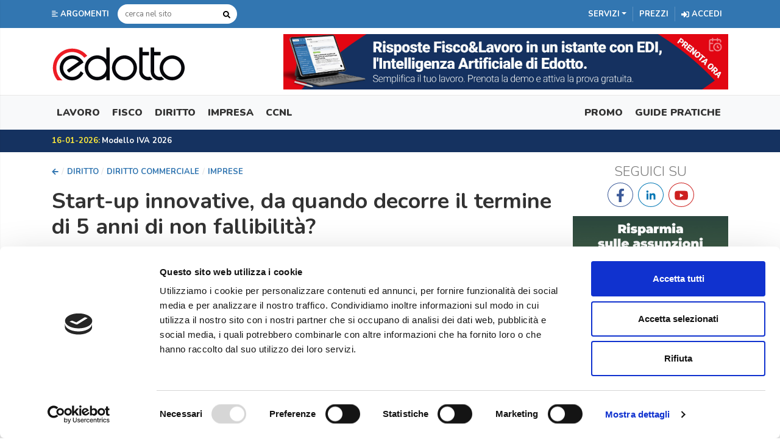

--- FILE ---
content_type: text/html; charset=utf-8
request_url: https://www.edotto.com/articolo/start-up-innovative-da-quando-decorre-il-termine-di-5-anni-di-non-fallibilita
body_size: 96379
content:



<!DOCTYPE html>
<html lang="it-IT">
<head>

   <script id="Cookiebot" src="https://consent.cookiebot.com/uc.js" data-cbid="2cbdaa26-cf6d-4975-a52c-7fb18b7bc9d1" data-blockingmode="auto" type="text/javascript"></script>

    


    <!-- Google Tag Manager -->
    <script>
        (function(w,d,s,l,i){w[l]=w[l]||[];w[l].push({'gtm.start':
        new Date().getTime(),event:'gtm.js'});var f=d.getElementsByTagName(s)[0],
        j=d.createElement(s),dl=l!='dataLayer'?'&l='+l:'';j.async=true;j.src=
        'https://www.googletagmanager.com/gtm.js?id='+i+dl;f.parentNode.insertBefore(j,f);
        })(window,document,'script','dataLayer', 'GTM-NJV9HRC');
    </script>
    <!-- End Google Tag Manager -->
    <!-- Google tag (gtag.js) -->
    <script async src="https://www.googletagmanager.com/gtag/js?id=G-YYSR1B8BP3"></script>
    <script>
          window.dataLayer = window.dataLayer || [];
          function gtag(){dataLayer.push(arguments);}
          gtag('js', new Date());

          gtag('config', 'G-YYSR1B8BP3');
    </script>

    <meta charset="utf-8">
    
    <title>Start up non fallibili nei primi 5 anni dalla costituzione</title>
    <meta name="description" content="La Corte di cassazione sull&#39;individuazione del dies a quo del termine quinquennale di non fallibilit&#224; delle start up innovative.">

    <meta property="og:title" content="Start up non fallibili nei primi 5 anni dalla costituzione" />
    <meta property="og:description" content="La Corte di cassazione sull&#39;individuazione del dies a quo del termine quinquennale di non fallibilit&#224; delle start up innovative." />
    <meta property="og:image" content="https://edotto-prod-acl.s3.eu-central-1.amazonaws.com/58232a39fdb94d1458d11738" />
    <meta property="og:image:width" content="450" />
    <meta property="og:image:height" content="300" />
    <meta property="og:type" content="website">
    <meta property="og:url" content="https://www.edotto.com/articolo/start-up-innovative-da-quando-decorre-il-termine-di-5-anni-di-non-fallibilita">

    <meta name="viewport" content="width=device-width, initial-scale=1.0, maximum-scale=1.0, user-scalable=no">
    <meta name="facebook-domain-verification" content="pbqtcqe2uogmct90zmyk34qcxxbr4r" />

    

    <link href="/Themes/Edotto/img/favicon/favicon48.ico" rel="shortcut icon" type="image/x-icon" />
    <link href="/Themes/Edotto/img/favicon/favicon48.ico" rel="icon" type="image/x-icon" />

    <link rel="preconnect" href="https://fonts.googleapis.com" crossorigin>
    <link rel="preload" as="style" href="https://fonts.googleapis.com/css?family=Nunito:300,400,400i,700,900&display=swap">
    <link rel="stylesheet" href="https://fonts.googleapis.com/css?family=Nunito:300,400,400i,700,900&display=swap">

    

    <link href="/Themes/EdottoV2/Content/StylePage.min.css?v=1.3.0.0" rel="stylesheet" />

    <!-- *** -->
    <link rel="apple-touch-icon" href="/Themes/Edotto/img/splash/sptouch-icon-iphone.png">
    <link rel="apple-touch-icon" sizes="76x76" href="/Themes/Edotto/img/splash/touch-icon-ipad.png">
    <link rel="apple-touch-icon" sizes="120x120" href="/Themes/Edotto/img/splash/touch-icon-iphone-retina.png">
    <link rel="apple-touch-icon" sizes="152x152" href="/Themes/Edotto/img/splash/touch-icon-ipad-retina.png">

    <meta name="mobile-web-app-capable" content="yes">
    <meta name="apple-mobile-web-app-status-bar-style" content="black">

    <link rel="apple-touch-startup-image" href="/Themes/Edotto/img/splash/ipad-landscape.png" media="screen and (min-device-width 481px) and (max-device-width 1024px) and (orientation:landscape)">
    <link rel="apple-touch-startup-image" href="/Themes/Edotto/img/splash/ipad-portrait.png" media="screen and (min-device-width 481px) and (max-device-width 1024px) and (orientation:portrait)">
    <link rel="apple-touch-startup-image" href="/Themes/Edotto/img/splash/iphone.png" media="screen and (max-device-width 320px)">

    

    

    
    <link type="text/css" rel="stylesheet" href="https://cdn.jsdelivr.net/jquery.jssocials/1.4.0/jssocials.css" />
    <link type="text/css" rel="stylesheet" href="https://cdn.jsdelivr.net/jquery.jssocials/1.4.0/jssocials-theme-flat.css" />

    <link rel="amphtml" href="https://www.edotto.com/articolo/start-up-innovative-da-quando-decorre-il-termine-di-5-anni-di-non-fallibilita/amp/" />
    <link rel="canonical" href="https://www.edotto.com/articolo/start-up-innovative-da-quando-decorre-il-termine-di-5-anni-di-non-fallibilita" />

    <style>
        .marker {
            background-color: yellow;
        }

        .special_container {
            padding: 5px 10px;
            background: #eee;
            border: 1px solid #ccc;
        }

        .box-icons-article {
            display: flex;
            align-items: center;
            align-content: stretch;
        }

            .box-icons-article > div:first-child {
                flex-grow: 4;
                text-align: left;
            }

            .box-icons-article > div:last-child {
                flex-grow: 1;
                text-align: right;
            }

            .box-icons-article .print-btn {
                float: none !important;
            }
    </style>



</head>

<body class="">

    <!-- Google Tag Manager (noscript) -->
    <noscript>
        <iframe src="https://www.googletagmanager.com/ns.html?id=GTM-NJV9HRC"
                height="0" width="0" style="display:none;visibility:hidden"></iframe>
    </noscript>
    <!-- End Google Tag Manager (noscript) -->

    <div class="wrapper">

        <!-- SIDEBAR ARGOMENTI -->
        <nav class="sidebar">
            <div class="dismiss">
                
                <svg aria-hidden="true" focusable="false" data-prefix="fas" data-icon="arrow-left" class="svg-inline--fa fa-arrow-left fa-w-14" role="img" xmlns="http://www.w3.org/2000/svg" viewBox="0 0 448 512"><path fill="currentColor" d="M257.5 445.1l-22.2 22.2c-9.4 9.4-24.6 9.4-33.9 0L7 273c-9.4-9.4-9.4-24.6 0-33.9L201.4 44.7c9.4-9.4 24.6-9.4 33.9 0l22.2 22.2c9.5 9.5 9.3 25-.4 34.3L136.6 216H424c13.3 0 24 10.7 24 24v32c0 13.3-10.7 24-24 24H136.6l120.5 114.8c9.8 9.3 10 24.8.4 34.3z"></path></svg>
            </div>

            <h3>Argomenti</h3>
            <ul class="list-unstyled menu-elements">
                <li>
                    <a href="#lavoro" data-toggle="collapse" aria-expanded="false" class="dropdown-toggle collapsed" role="button" aria-controls="lavoro">Lavoro</a>
                        <ul class="collapse list-unstyled" id="lavoro">
                                <li><a href="/categoria/agevolazioni-contributive" title="Agevolazioni contributive">Agevolazioni contributive</a></li>
                                <li><a href="/categoria/contenzioso" title="Contenzioso">Contenzioso</a></li>
                                <li><a href="/categoria/contrattazione-collettiva" title="Contrattazione Collettiva">Contrattazione Collettiva</a></li>
                                <li><a href="/categoria/formazione" title="Formazione">Formazione</a></li>
                                <li><a href="/categoria/lavoro-autonomo-1" title="Lavoro autonomo">Lavoro autonomo</a></li>
                                <li><a href="/categoria/lavoro-subordinato" title="Lavoro subordinato">Lavoro subordinato</a></li>
                                <li><a href="/categoria/misure-per-loccupazione" title="Misure per l&#39;occupazione">Misure per l&#39;occupazione</a></li>
                                <li><a href="/categoria/previdenza" title="Previdenza">Previdenza</a></li>
                                <li><a href="/categoria/sicurezza-sul-lavoro" title="Sicurezza sul lavoro">Sicurezza sul lavoro</a></li>
                                <li><a href="/categoria/welfare" title="Welfare">Welfare</a></li>
                        </ul>
                </li>
                <li>
                    <a href="#fisco" data-toggle="collapse" aria-expanded="false" class="dropdown-toggle collapsed" role="button" aria-controls="fisco">Fisco</a>
                        <ul class="collapse list-unstyled" id="fisco">
                                <li><a href="/categoria/accertamento" title="Accertamento">Accertamento</a></li>
                                <li><a href="/categoria/agevolazioni-fiscali" title="Agevolazioni">Agevolazioni</a></li>
                                <li><a href="/categoria/bilancio" title="Bilancio">Bilancio</a></li>
                                <li><a href="/categoria/contabilit" title="Contabilit&#224;">Contabilit&#224;</a></li>
                                <li><a href="/categoria/contenzioso-tributario" title="Contenzioso tributario">Contenzioso tributario</a></li>
                                <li><a href="/categoria/dichiarazioni-2" title="Dichiarazioni">Dichiarazioni</a></li>
                                <li><a href="/categoria/dogane" title="Dogane">Dogane</a></li>
                                <li><a href="/categoria/economia-e-finanza" title="Economia e Finanza">Economia e Finanza</a></li>
                                <li><a href="/categoria/immobili" title="Immobili">Immobili</a></li>
                                <li><a href="/categoria/imposte-e-contributi" title="Imposte e Contributi">Imposte e Contributi</a></li>
                                <li><a href="/categoria/ravvedimento" title="Ravvedimento">Ravvedimento</a></li>
                                <li><a href="/categoria/riscossione" title="Riscossione">Riscossione</a></li>
                        </ul>
                </li>
                <li>
                    <a href="#diritto" data-toggle="collapse" aria-expanded="false" class="dropdown-toggle collapsed" role="button" aria-controls="diritto">Diritto</a>
                        <ul class="collapse list-unstyled" id="diritto">
                                <li><a href="/categoria/codice-della-strada" title="Codice della strada">Codice della strada</a></li>
                                <li><a href="/categoria/diritto-amministrativo-1" title="Diritto Amministrativo">Diritto Amministrativo</a></li>
                                <li><a href="/categoria/diritto-civile" title="Diritto Civile">Diritto Civile</a></li>
                                <li><a href="/categoria/diritto-commerciale" title="Diritto Commerciale">Diritto Commerciale</a></li>
                                <li><a href="/categoria/diritto-internazionale-e-comunitario" title="Diritto Internazionale e Comunitario">Diritto Internazionale e Comunitario</a></li>
                                <li><a href="/categoria/diritto-penale" title="Diritto Penale">Diritto Penale</a></li>
                                <li><a href="/categoria/giustizia" title="Giustizia">Giustizia</a></li>
                                <li><a href="/categoria/protezione-dei-dati-personali-privacy" title="Protezione dei dati personali (Privacy)">Protezione dei dati personali (Privacy)</a></li>
                        </ul>
                </li>
                <li>
                    <a href="#impresa" data-toggle="collapse" aria-expanded="false" class="dropdown-toggle collapsed" role="button" aria-controls="impresa">Impresa</a>
                        <ul class="collapse list-unstyled" id="impresa">
                                <li><a href="/categoria/finanziamenti-e-agevolazioni" title="Finanziamenti e Agevolazioni">Finanziamenti e Agevolazioni</a></li>
                        </ul>
                </li>
                <li>
                    <a href="#professionisti" data-toggle="collapse" aria-expanded="false" class="dropdown-toggle collapsed" role="button" aria-controls="professionisti">Professionisti</a>
                        <ul class="collapse list-unstyled" id="professionisti">
                                <li><a href="/categoria/antiriciclaggio" title="Antiriciclaggio">Antiriciclaggio</a></li>
                                <li><a href="/categoria/avvocati" title="Avvocati">Avvocati</a></li>
                                <li><a href="/categoria/casse-di-previdenza" title="Casse di previdenza">Casse di previdenza</a></li>
                                <li><a href="/categoria/commercialisti-ed-esperti-contabili" title="Commercialisti ed esperti contabili">Commercialisti ed esperti contabili</a></li>
                                <li><a href="/categoria/consulenti-del-lavoro" title="Consulenti del lavoro">Consulenti del lavoro</a></li>
                                <li><a href="/categoria/esercizio-in-forma-associata" title="Esercizio in forma associata">Esercizio in forma associata</a></li>
                                <li><a href="/categoria/lavoro-autonomo" title="Lavoro autonomo">Lavoro autonomo</a></li>
                                <li><a href="/categoria/notai" title="Notai">Notai</a></li>
                                <li><a href="/categoria/responsabilit-del-professionista" title="Responsabilit&#224; del professionista">Responsabilit&#224; del professionista</a></li>
                        </ul>
                </li>
            </ul>
        </nav>
        <div class="overlay"></div>
        <!-- FINE SIDEBAR ARGOMENTI -->

        <div class="content">

            <header class="top-menu hide-mobile">
                <div class="container">
                    <a class="btn-customized open-menu" href="#" role="button">
                        
                        <svg width="10" height="11" aria-hidden="true" focusable="false" data-prefix="fas" data-icon="align-left" class="svg-inline--fa fa-align-left fa-w-14" role="img" xmlns="http://www.w3.org/2000/svg" viewBox="0 0 448 512"><path fill="currentColor" d="M12.83 352h262.34A12.82 12.82 0 0 0 288 339.17v-38.34A12.82 12.82 0 0 0 275.17 288H12.83A12.82 12.82 0 0 0 0 300.83v38.34A12.82 12.82 0 0 0 12.83 352zm0-256h262.34A12.82 12.82 0 0 0 288 83.17V44.83A12.82 12.82 0 0 0 275.17 32H12.83A12.82 12.82 0 0 0 0 44.83v38.34A12.82 12.82 0 0 0 12.83 96zM432 160H16a16 16 0 0 0-16 16v32a16 16 0 0 0 16 16h416a16 16 0 0 0 16-16v-32a16 16 0 0 0-16-16zm0 256H16a16 16 0 0 0-16 16v32a16 16 0 0 0 16 16h416a16 16 0 0 0 16-16v-32a16 16 0 0 0-16-16z"></path></svg>
                        <span>Argomenti</span>
                    </a>
<form action="/search" method="get"><input name="__RequestVerificationToken" type="hidden" value="37V76NHr-Sup8zXiEwXNhuGo38C8ds7S_ad1oNANTp9oAidDReD8AHJBrQPw4EY3lUbP2ie3c2knqpMR4_VpC0yyCkQde2XpIKBxGIiQGek1" />                        <input type="search" placeholder="cerca nel sito" id="SearchText" name="SearchText" autocomplete="off" />
                        <button type="submit">
                            
                            <svg width="12" height="12" aria-hidden="true" focusable="false" data-prefix="fas" data-icon="search" class="svg-inline--fa fa-search fa-w-16" role="img" xmlns="http://www.w3.org/2000/svg" viewBox="0 0 512 512"><path fill="currentColor" d="M505 442.7L405.3 343c-4.5-4.5-10.6-7-17-7H372c27.6-35.3 44-79.7 44-128C416 93.1 322.9 0 208 0S0 93.1 0 208s93.1 208 208 208c48.3 0 92.7-16.4 128-44v16.3c0 6.4 2.5 12.5 7 17l99.7 99.7c9.4 9.4 24.6 9.4 33.9 0l28.3-28.3c9.4-9.4 9.4-24.6.1-34zM208 336c-70.7 0-128-57.2-128-128 0-70.7 57.2-128 128-128 70.7 0 128 57.2 128 128 0 70.7-57.2 128-128 128z"></path></svg>
                        </button>
</form>                    <ul>
                            <li class="dropdown mega-dropdown">
                                <a class="dropdown-toggle" id="dropdownMenuButtonServizi" role="button" data-toggle="dropdown" aria-haspopup="true" aria-expanded="false"><span>Servizi</span></a>
                                <ul aria-labelledby="dropdownMenuButtonServizi" class="dropdown-menu mega-dropdown-menu row" id="dropdown-menu-servizi">

                                        <li class="col">
                                            <ul>
                                                <li class="dropdown-header fisco">FISCO</li>
                                                    <li class=active>

                                                        <a href="/modelli" >
                                                            Modelli
                                                        </a>
                                                        
                                                        <svg width="13" height="13" aria-hidden="true" focusable="false" data-prefix="fas" data-icon="check-circle" class="svg-inline--fa fa-check-circle fa-w-16" role="img" xmlns="http://www.w3.org/2000/svg" viewBox="0 0 512 512"><path fill="currentColor" d="M504 256c0 136.967-111.033 248-248 248S8 392.967 8 256 119.033 8 256 8s248 111.033 248 248zM227.314 387.314l184-184c6.248-6.248 6.248-16.379 0-22.627l-22.627-22.627c-6.248-6.249-16.379-6.249-22.628 0L216 308.118l-70.059-70.059c-6.248-6.248-16.379-6.248-22.628 0l-22.627 22.627c-6.248 6.248-6.248 16.379 0 22.627l104 104c6.249 6.249 16.379 6.249 22.628.001z"></path></svg>
                                                    </li>
                                                    <li >

                                                        <a href="/circolare-studio-fisco" >
                                                            Circolare Fisco
                                                        </a>
                                                        
                                                        <svg width="13" height="13" aria-hidden="true" focusable="false" data-prefix="fas" data-icon="check-circle" class="svg-inline--fa fa-check-circle fa-w-16" role="img" xmlns="http://www.w3.org/2000/svg" viewBox="0 0 512 512"><path fill="currentColor" d="M504 256c0 136.967-111.033 248-248 248S8 392.967 8 256 119.033 8 256 8s248 111.033 248 248zM227.314 387.314l184-184c6.248-6.248 6.248-16.379 0-22.627l-22.627-22.627c-6.248-6.249-16.379-6.249-22.628 0L216 308.118l-70.059-70.059c-6.248-6.248-16.379-6.248-22.628 0l-22.627 22.627c-6.248 6.248-6.248 16.379 0 22.627l104 104c6.249 6.249 16.379 6.249 22.628.001z"></path></svg>
                                                    </li>
                                                    <li >

                                                        <a href="/approfondimenti-fisco" >
                                                            Approfondimenti Fisco
                                                        </a>
                                                        
                                                        <svg width="13" height="13" aria-hidden="true" focusable="false" data-prefix="fas" data-icon="check-circle" class="svg-inline--fa fa-check-circle fa-w-16" role="img" xmlns="http://www.w3.org/2000/svg" viewBox="0 0 512 512"><path fill="currentColor" d="M504 256c0 136.967-111.033 248-248 248S8 392.967 8 256 119.033 8 256 8s248 111.033 248 248zM227.314 387.314l184-184c6.248-6.248 6.248-16.379 0-22.627l-22.627-22.627c-6.248-6.249-16.379-6.249-22.628 0L216 308.118l-70.059-70.059c-6.248-6.248-16.379-6.248-22.628 0l-22.627 22.627c-6.248 6.248-6.248 16.379 0 22.627l104 104c6.249 6.249 16.379 6.249 22.628.001z"></path></svg>
                                                    </li>
                                                    <li >

                                                        <a href="/prontuario-fiscale" >
                                                            Prontuario Fiscale
                                                        </a>
                                                        
                                                        <svg width="13" height="13" aria-hidden="true" focusable="false" data-prefix="fas" data-icon="check-circle" class="svg-inline--fa fa-check-circle fa-w-16" role="img" xmlns="http://www.w3.org/2000/svg" viewBox="0 0 512 512"><path fill="currentColor" d="M504 256c0 136.967-111.033 248-248 248S8 392.967 8 256 119.033 8 256 8s248 111.033 248 248zM227.314 387.314l184-184c6.248-6.248 6.248-16.379 0-22.627l-22.627-22.627c-6.248-6.249-16.379-6.249-22.628 0L216 308.118l-70.059-70.059c-6.248-6.248-16.379-6.248-22.628 0l-22.627 22.627c-6.248 6.248-6.248 16.379 0 22.627l104 104c6.249 6.249 16.379 6.249 22.628.001z"></path></svg>
                                                    </li>
                                            </ul>
                                        </li>
                                        <li class="col">
                                            <ul>
                                                <li class="dropdown-header legale">LEGALE</li>
                                                    <li >

                                                        <a href="/punto-lex" >
                                                            Punto&amp;Lex
                                                        </a>
                                                        
                                                        <svg width="13" height="13" aria-hidden="true" focusable="false" data-prefix="fas" data-icon="check-circle" class="svg-inline--fa fa-check-circle fa-w-16" role="img" xmlns="http://www.w3.org/2000/svg" viewBox="0 0 512 512"><path fill="currentColor" d="M504 256c0 136.967-111.033 248-248 248S8 392.967 8 256 119.033 8 256 8s248 111.033 248 248zM227.314 387.314l184-184c6.248-6.248 6.248-16.379 0-22.627l-22.627-22.627c-6.248-6.249-16.379-6.249-22.628 0L216 308.118l-70.059-70.059c-6.248-6.248-16.379-6.248-22.628 0l-22.627 22.627c-6.248 6.248-6.248 16.379 0 22.627l104 104c6.249 6.249 16.379 6.249 22.628.001z"></path></svg>
                                                    </li>
                                                    <li >

                                                        <a href="/edicola-notarile" >
                                                            Edicola Notarile
                                                        </a>
                                                        
                                                        <svg width="13" height="13" aria-hidden="true" focusable="false" data-prefix="fas" data-icon="check-circle" class="svg-inline--fa fa-check-circle fa-w-16" role="img" xmlns="http://www.w3.org/2000/svg" viewBox="0 0 512 512"><path fill="currentColor" d="M504 256c0 136.967-111.033 248-248 248S8 392.967 8 256 119.033 8 256 8s248 111.033 248 248zM227.314 387.314l184-184c6.248-6.248 6.248-16.379 0-22.627l-22.627-22.627c-6.248-6.249-16.379-6.249-22.628 0L216 308.118l-70.059-70.059c-6.248-6.248-16.379-6.248-22.628 0l-22.627 22.627c-6.248 6.248-6.248 16.379 0 22.627l104 104c6.249 6.249 16.379 6.249 22.628.001z"></path></svg>
                                                    </li>
                                            </ul>
                                        </li>
                                        <li class="col">
                                            <ul>
                                                <li class="dropdown-header ccnl">CCNL</li>
                                                    <li >

                                                        <a href="/rinnovi-ccnl" >
                                                            Rinnovi CCNL
                                                        </a>
                                                        
                                                        <svg width="13" height="13" aria-hidden="true" focusable="false" data-prefix="fas" data-icon="check-circle" class="svg-inline--fa fa-check-circle fa-w-16" role="img" xmlns="http://www.w3.org/2000/svg" viewBox="0 0 512 512"><path fill="currentColor" d="M504 256c0 136.967-111.033 248-248 248S8 392.967 8 256 119.033 8 256 8s248 111.033 248 248zM227.314 387.314l184-184c6.248-6.248 6.248-16.379 0-22.627l-22.627-22.627c-6.248-6.249-16.379-6.249-22.628 0L216 308.118l-70.059-70.059c-6.248-6.248-16.379-6.248-22.628 0l-22.627 22.627c-6.248 6.248-6.248 16.379 0 22.627l104 104c6.249 6.249 16.379 6.249 22.628.001z"></path></svg>
                                                    </li>
                                                    <li >

                                                        <a href="/raccoltaccnl" >
                                                            Raccolta CCNL
                                                        </a>
                                                        
                                                        <svg width="13" height="13" aria-hidden="true" focusable="false" data-prefix="fas" data-icon="check-circle" class="svg-inline--fa fa-check-circle fa-w-16" role="img" xmlns="http://www.w3.org/2000/svg" viewBox="0 0 512 512"><path fill="currentColor" d="M504 256c0 136.967-111.033 248-248 248S8 392.967 8 256 119.033 8 256 8s248 111.033 248 248zM227.314 387.314l184-184c6.248-6.248 6.248-16.379 0-22.627l-22.627-22.627c-6.248-6.249-16.379-6.249-22.628 0L216 308.118l-70.059-70.059c-6.248-6.248-16.379-6.248-22.628 0l-22.627 22.627c-6.248 6.248-6.248 16.379 0 22.627l104 104c6.249 6.249 16.379 6.249 22.628.001z"></path></svg>
                                                    </li>
                                                    <li >

                                                        <a href="/raccoltaccpl" >
                                                            Contrattazione Territoriale
                                                        </a>
                                                        
                                                        <svg width="13" height="13" aria-hidden="true" focusable="false" data-prefix="fas" data-icon="check-circle" class="svg-inline--fa fa-check-circle fa-w-16" role="img" xmlns="http://www.w3.org/2000/svg" viewBox="0 0 512 512"><path fill="currentColor" d="M504 256c0 136.967-111.033 248-248 248S8 392.967 8 256 119.033 8 256 8s248 111.033 248 248zM227.314 387.314l184-184c6.248-6.248 6.248-16.379 0-22.627l-22.627-22.627c-6.248-6.249-16.379-6.249-22.628 0L216 308.118l-70.059-70.059c-6.248-6.248-16.379-6.248-22.628 0l-22.627 22.627c-6.248 6.248-6.248 16.379 0 22.627l104 104c6.249 6.249 16.379 6.249 22.628.001z"></path></svg>
                                                    </li>
                                            </ul>
                                        </li>
                                        <li class="col">
                                            <ul>
                                                <li class="dropdown-header lavoro-fisco">FISCO E LAVORO</li>
                                                    <li >

                                                        <a href="/edicola" >
                                                            Edicola
                                                        </a>
                                                        
                                                        <svg width="13" height="13" aria-hidden="true" focusable="false" data-prefix="fas" data-icon="check-circle" class="svg-inline--fa fa-check-circle fa-w-16" role="img" xmlns="http://www.w3.org/2000/svg" viewBox="0 0 512 512"><path fill="currentColor" d="M504 256c0 136.967-111.033 248-248 248S8 392.967 8 256 119.033 8 256 8s248 111.033 248 248zM227.314 387.314l184-184c6.248-6.248 6.248-16.379 0-22.627l-22.627-22.627c-6.248-6.249-16.379-6.249-22.628 0L216 308.118l-70.059-70.059c-6.248-6.248-16.379-6.248-22.628 0l-22.627 22.627c-6.248 6.248-6.248 16.379 0 22.627l104 104c6.249 6.249 16.379 6.249 22.628.001z"></path></svg>
                                                    </li>
                                                    <li >

                                                        <a href="/settimana-normativa" >
                                                            Settimana normativa
                                                        </a>
                                                        
                                                        <svg width="13" height="13" aria-hidden="true" focusable="false" data-prefix="fas" data-icon="check-circle" class="svg-inline--fa fa-check-circle fa-w-16" role="img" xmlns="http://www.w3.org/2000/svg" viewBox="0 0 512 512"><path fill="currentColor" d="M504 256c0 136.967-111.033 248-248 248S8 392.967 8 256 119.033 8 256 8s248 111.033 248 248zM227.314 387.314l184-184c6.248-6.248 6.248-16.379 0-22.627l-22.627-22.627c-6.248-6.249-16.379-6.249-22.628 0L216 308.118l-70.059-70.059c-6.248-6.248-16.379-6.248-22.628 0l-22.627 22.627c-6.248 6.248-6.248 16.379 0 22.627l104 104c6.249 6.249 16.379 6.249 22.628.001z"></path></svg>
                                                    </li>
                                                    <li class=active>

                                                        <a href="/scadenzario" >
                                                            Scadenzario
                                                        </a>
                                                        
                                                        <svg width="13" height="13" aria-hidden="true" focusable="false" data-prefix="fas" data-icon="check-circle" class="svg-inline--fa fa-check-circle fa-w-16" role="img" xmlns="http://www.w3.org/2000/svg" viewBox="0 0 512 512"><path fill="currentColor" d="M504 256c0 136.967-111.033 248-248 248S8 392.967 8 256 119.033 8 256 8s248 111.033 248 248zM227.314 387.314l184-184c6.248-6.248 6.248-16.379 0-22.627l-22.627-22.627c-6.248-6.249-16.379-6.249-22.628 0L216 308.118l-70.059-70.059c-6.248-6.248-16.379-6.248-22.628 0l-22.627 22.627c-6.248 6.248-6.248 16.379 0 22.627l104 104c6.249 6.249 16.379 6.249 22.628.001z"></path></svg>
                                                    </li>
                                                    <li >

                                                        <a href="/inform-imprese" >
                                                            Inform@imprese
                                                        </a>
                                                        
                                                        <svg width="13" height="13" aria-hidden="true" focusable="false" data-prefix="fas" data-icon="check-circle" class="svg-inline--fa fa-check-circle fa-w-16" role="img" xmlns="http://www.w3.org/2000/svg" viewBox="0 0 512 512"><path fill="currentColor" d="M504 256c0 136.967-111.033 248-248 248S8 392.967 8 256 119.033 8 256 8s248 111.033 248 248zM227.314 387.314l184-184c6.248-6.248 6.248-16.379 0-22.627l-22.627-22.627c-6.248-6.249-16.379-6.249-22.628 0L216 308.118l-70.059-70.059c-6.248-6.248-16.379-6.248-22.628 0l-22.627 22.627c-6.248 6.248-6.248 16.379 0 22.627l104 104c6.249 6.249 16.379 6.249 22.628.001z"></path></svg>
                                                    </li>
                                                    <li >

                                                        <a href="/circolare-studio-imprese" >
                                                            Circolare Imprese
                                                        </a>
                                                        
                                                        <svg width="13" height="13" aria-hidden="true" focusable="false" data-prefix="fas" data-icon="check-circle" class="svg-inline--fa fa-check-circle fa-w-16" role="img" xmlns="http://www.w3.org/2000/svg" viewBox="0 0 512 512"><path fill="currentColor" d="M504 256c0 136.967-111.033 248-248 248S8 392.967 8 256 119.033 8 256 8s248 111.033 248 248zM227.314 387.314l184-184c6.248-6.248 6.248-16.379 0-22.627l-22.627-22.627c-6.248-6.249-16.379-6.249-22.628 0L216 308.118l-70.059-70.059c-6.248-6.248-16.379-6.248-22.628 0l-22.627 22.627c-6.248 6.248-6.248 16.379 0 22.627l104 104c6.249 6.249 16.379 6.249 22.628.001z"></path></svg>
                                                    </li>
                                                    <li class=active>

                                                        <a href="/rassegna-normativa" >
                                                            Rassegna Normativa
                                                        </a>
                                                        
                                                        <svg width="13" height="13" aria-hidden="true" focusable="false" data-prefix="fas" data-icon="check-circle" class="svg-inline--fa fa-check-circle fa-w-16" role="img" xmlns="http://www.w3.org/2000/svg" viewBox="0 0 512 512"><path fill="currentColor" d="M504 256c0 136.967-111.033 248-248 248S8 392.967 8 256 119.033 8 256 8s248 111.033 248 248zM227.314 387.314l184-184c6.248-6.248 6.248-16.379 0-22.627l-22.627-22.627c-6.248-6.249-16.379-6.249-22.628 0L216 308.118l-70.059-70.059c-6.248-6.248-16.379-6.248-22.628 0l-22.627 22.627c-6.248 6.248-6.248 16.379 0 22.627l104 104c6.249 6.249 16.379 6.249 22.628.001z"></path></svg>
                                                    </li>
                                                    <li >

                                                        <a href="/assistente-ai" >
                                                            Edi - Assistente AI
                                                        </a>
                                                        
                                                        <svg width="13" height="13" aria-hidden="true" focusable="false" data-prefix="fas" data-icon="check-circle" class="svg-inline--fa fa-check-circle fa-w-16" role="img" xmlns="http://www.w3.org/2000/svg" viewBox="0 0 512 512"><path fill="currentColor" d="M504 256c0 136.967-111.033 248-248 248S8 392.967 8 256 119.033 8 256 8s248 111.033 248 248zM227.314 387.314l184-184c6.248-6.248 6.248-16.379 0-22.627l-22.627-22.627c-6.248-6.249-16.379-6.249-22.628 0L216 308.118l-70.059-70.059c-6.248-6.248-16.379-6.248-22.628 0l-22.627 22.627c-6.248 6.248-6.248 16.379 0 22.627l104 104c6.249 6.249 16.379 6.249 22.628.001z"></path></svg>
                                                    </li>
                                            </ul>
                                        </li>
                                        <li class="col">
                                            <ul>
                                                <li class="dropdown-header lavoro">LAVORO</li>
                                                    <li >

                                                        <a href="/contribuzioni-e-fiscalita" >
                                                            Contribuzioni e Fiscalit&#224;
                                                        </a>
                                                        
                                                        <svg width="13" height="13" aria-hidden="true" focusable="false" data-prefix="fas" data-icon="check-circle" class="svg-inline--fa fa-check-circle fa-w-16" role="img" xmlns="http://www.w3.org/2000/svg" viewBox="0 0 512 512"><path fill="currentColor" d="M504 256c0 136.967-111.033 248-248 248S8 392.967 8 256 119.033 8 256 8s248 111.033 248 248zM227.314 387.314l184-184c6.248-6.248 6.248-16.379 0-22.627l-22.627-22.627c-6.248-6.249-16.379-6.249-22.628 0L216 308.118l-70.059-70.059c-6.248-6.248-16.379-6.248-22.628 0l-22.627 22.627c-6.248 6.248-6.248 16.379 0 22.627l104 104c6.249 6.249 16.379 6.249 22.628.001z"></path></svg>
                                                    </li>
                                                    <li >

                                                        <a href="/approfondimenti-lavoro" >
                                                            Approfondimenti Lavoro
                                                        </a>
                                                        
                                                        <svg width="13" height="13" aria-hidden="true" focusable="false" data-prefix="fas" data-icon="check-circle" class="svg-inline--fa fa-check-circle fa-w-16" role="img" xmlns="http://www.w3.org/2000/svg" viewBox="0 0 512 512"><path fill="currentColor" d="M504 256c0 136.967-111.033 248-248 248S8 392.967 8 256 119.033 8 256 8s248 111.033 248 248zM227.314 387.314l184-184c6.248-6.248 6.248-16.379 0-22.627l-22.627-22.627c-6.248-6.249-16.379-6.249-22.628 0L216 308.118l-70.059-70.059c-6.248-6.248-16.379-6.248-22.628 0l-22.627 22.627c-6.248 6.248-6.248 16.379 0 22.627l104 104c6.249 6.249 16.379 6.249 22.628.001z"></path></svg>
                                                    </li>
                                                    <li >

                                                        <a href="/circolare-studio-lavoro" >
                                                            Circolare Lavoro
                                                        </a>
                                                        
                                                        <svg width="13" height="13" aria-hidden="true" focusable="false" data-prefix="fas" data-icon="check-circle" class="svg-inline--fa fa-check-circle fa-w-16" role="img" xmlns="http://www.w3.org/2000/svg" viewBox="0 0 512 512"><path fill="currentColor" d="M504 256c0 136.967-111.033 248-248 248S8 392.967 8 256 119.033 8 256 8s248 111.033 248 248zM227.314 387.314l184-184c6.248-6.248 6.248-16.379 0-22.627l-22.627-22.627c-6.248-6.249-16.379-6.249-22.628 0L216 308.118l-70.059-70.059c-6.248-6.248-16.379-6.248-22.628 0l-22.627 22.627c-6.248 6.248-6.248 16.379 0 22.627l104 104c6.249 6.249 16.379 6.249 22.628.001z"></path></svg>
                                                    </li>
                                                    <li >

                                                        <a href="/prontuario-lavoro" >
                                                            Prontuario Lavoro
                                                        </a>
                                                        
                                                        <svg width="13" height="13" aria-hidden="true" focusable="false" data-prefix="fas" data-icon="check-circle" class="svg-inline--fa fa-check-circle fa-w-16" role="img" xmlns="http://www.w3.org/2000/svg" viewBox="0 0 512 512"><path fill="currentColor" d="M504 256c0 136.967-111.033 248-248 248S8 392.967 8 256 119.033 8 256 8s248 111.033 248 248zM227.314 387.314l184-184c6.248-6.248 6.248-16.379 0-22.627l-22.627-22.627c-6.248-6.249-16.379-6.249-22.628 0L216 308.118l-70.059-70.059c-6.248-6.248-16.379-6.248-22.628 0l-22.627 22.627c-6.248 6.248-6.248 16.379 0 22.627l104 104c6.249 6.249 16.379 6.249 22.628.001z"></path></svg>
                                                    </li>
                                                    <li >

                                                        <a href="/provvedimenti-contenzioso" >
                                                            Provvedimenti e Contenzioso
                                                        </a>
                                                        
                                                        <svg width="13" height="13" aria-hidden="true" focusable="false" data-prefix="fas" data-icon="check-circle" class="svg-inline--fa fa-check-circle fa-w-16" role="img" xmlns="http://www.w3.org/2000/svg" viewBox="0 0 512 512"><path fill="currentColor" d="M504 256c0 136.967-111.033 248-248 248S8 392.967 8 256 119.033 8 256 8s248 111.033 248 248zM227.314 387.314l184-184c6.248-6.248 6.248-16.379 0-22.627l-22.627-22.627c-6.248-6.249-16.379-6.249-22.628 0L216 308.118l-70.059-70.059c-6.248-6.248-16.379-6.248-22.628 0l-22.627 22.627c-6.248 6.248-6.248 16.379 0 22.627l104 104c6.249 6.249 16.379 6.249 22.628.001z"></path></svg>
                                                    </li>
                                                    <li >

                                                        <a href="/formulario-hr-plus" >
                                                            Formulario HR Plus
                                                        </a>
                                                        
                                                        <svg width="13" height="13" aria-hidden="true" focusable="false" data-prefix="fas" data-icon="check-circle" class="svg-inline--fa fa-check-circle fa-w-16" role="img" xmlns="http://www.w3.org/2000/svg" viewBox="0 0 512 512"><path fill="currentColor" d="M504 256c0 136.967-111.033 248-248 248S8 392.967 8 256 119.033 8 256 8s248 111.033 248 248zM227.314 387.314l184-184c6.248-6.248 6.248-16.379 0-22.627l-22.627-22.627c-6.248-6.249-16.379-6.249-22.628 0L216 308.118l-70.059-70.059c-6.248-6.248-16.379-6.248-22.628 0l-22.627 22.627c-6.248 6.248-6.248 16.379 0 22.627l104 104c6.249 6.249 16.379 6.249 22.628.001z"></path></svg>
                                                    </li>
                                                    <li >

                                                        <a href="/speciale-patente-crediti" >
                                                            Patente a crediti
                                                        </a>
                                                        
                                                        <svg width="13" height="13" aria-hidden="true" focusable="false" data-prefix="fas" data-icon="check-circle" class="svg-inline--fa fa-check-circle fa-w-16" role="img" xmlns="http://www.w3.org/2000/svg" viewBox="0 0 512 512"><path fill="currentColor" d="M504 256c0 136.967-111.033 248-248 248S8 392.967 8 256 119.033 8 256 8s248 111.033 248 248zM227.314 387.314l184-184c6.248-6.248 6.248-16.379 0-22.627l-22.627-22.627c-6.248-6.249-16.379-6.249-22.628 0L216 308.118l-70.059-70.059c-6.248-6.248-16.379-6.248-22.628 0l-22.627 22.627c-6.248 6.248-6.248 16.379 0 22.627l104 104c6.249 6.249 16.379 6.249 22.628.001z"></path></svg>
                                                    </li>
                                            </ul>
                                        </li>
                                </ul>
                            </li>
                        <li><a href="/soluzioni"><span>Prezzi</span></a></li>
                        <li>
                                    <a href="/admin/Login?ReturnUrl=%2Farticolo%2Fstart-up-innovative-da-quando-decorre-il-termine-di-5-anni-di-non-fallibilita" style="margin-left: 10px;">
                                        <svg width="13" height="13" aria-hidden="true" focusable="false" data-prefix="fas" data-icon="sign-in-alt" class="svg-inline--fa fa-sign-in-alt fa-w-16" role="img" xmlns="http://www.w3.org/2000/svg" viewBox="0 0 512 512"><path fill="currentColor" d="M416 448h-84c-6.6 0-12-5.4-12-12v-40c0-6.6 5.4-12 12-12h84c17.7 0 32-14.3 32-32V160c0-17.7-14.3-32-32-32h-84c-6.6 0-12-5.4-12-12V76c0-6.6 5.4-12 12-12h84c53 0 96 43 96 96v192c0 53-43 96-96 96zm-47-201L201 79c-15-15-41-4.5-41 17v96H24c-13.3 0-24 10.7-24 24v96c0 13.3 10.7 24 24 24h136v96c0 21.5 26 32 41 17l168-168c9.3-9.4 9.3-24.6 0-34z"></path></svg>
                                        Accedi
                                    </a>
                        </li>
                    </ul>
                </div>
            </header>

            <header class="section-logo">
                <div class="container">
                    <div class="row">
                        <div class="col-md-4 col-sm-12">
                            <a href="/">
                                <img src="/Shared/Img/logo-edotto-2019.svg" alt="logo Edotto" width="220" height="58" class="header-logo">
                            </a>
                            <a class="nav-button show-mobile float-right"><span id="nav-icon3"><span></span><span></span><span></span><span></span></span></a>
                        </div>
                        <div class="col-md-8 col-sm-12 hide-mobile">


                            
                            



                                <a href="https://crm.zoho.eu/bookings/DemoserviziEditorialiEdotto?rid=36761913a6fde641d7dffbcbb16df1129cea860888ac201bb48f7d46d5900f8cf2c614bef99a88226cc2537cdcb87782gid54c08fcbc656339a345a80b4d2800e1d35a133d5dea1dc32c1496af350653d52" title="Prenota la demo Fisco&amp;Lavoro AI ora" target="_blank">
                                    <img src="https://edotto-prod-acl.s3.eu-central-1.amazonaws.com/573b5ec4e06d29dac98691bb" alt="Prenota la demo Fisco&amp;Lavoro AI ora">
                                </a>


                        </div>
                    </div>
                </div>
            </header>

            <nav class="navbar navbar-expand-lg navbar-light bg-light hide-mobile">
                <div class="container">
                    <div class="collapse navbar-collapse">
                        <ul class="navbar-nav mr-auto">
                            <li class="nav-item"><a class="nav-link line-animation " href="/lavoro">Lavoro</a></li>
                            <li class="nav-item"><a class="nav-link line-animation " href="/fisco">Fisco</a></li>
                            <li class="nav-item"><a class="nav-link line-animation " href="/diritto">Diritto</a></li>
                            <li class="nav-item"><a class="nav-link line-animation " href="/imprese">Impresa</a></li>
                            <li class="nav-item"><a class="nav-link line-animation " href="/ccnl">CCNL</a></li>
                        </ul>
                        <ul class="navbar-nav ml-auto">
                            
                            <li class="nav-item "><a class="nav-link line-animation " href="/promo-attive">Promo</a></li>
                            <li class="nav-item "><a class="nav-link line-animation " href="/ebook">Guide Pratiche</a></li>
                        </ul>
                    </div>
                </div>
            </nav>

            <!-- Mobile overlay menu -->
            <div class="fixed-top main-menu">
                


                <nav>
                    <div class="row">
                        <div class="col">
                            <div class="collapse multi-collapse" id="multiCollapseExample1">
                                <div class="card card-body">
                                    Anim pariatur cliche reprehenderit, enim eiusmod high life accusamus terry richardson ad squid. Nihil anim keffiyeh helvetica, craft beer labore wes anderson cred nesciunt sapiente ea proident.
                                </div>
                            </div>
                        </div>
                        <div class="col">
                            <div class="collapse multi-collapse" id="multiCollapseExample2">
                                <div class="card card-body">
                                    Anim pariatur cliche reprehenderit, enim eiusmod high life accusamus terry richardson ad squid. Nihil anim keffiyeh helvetica, craft beer labore wes anderson cred nesciunt sapiente ea proident.
                                </div>
                            </div>
                        </div>
                    </div>
                    <div class="mobile-search">
<form action="/search" method="get"><input name="__RequestVerificationToken" type="hidden" value="i7fP2DnfkvSH5z8nnbDvOIHO8cSUw6EWJ_l4JlssUWGG5ohAibVxdwvLw1lkpPvNCAL3aPDmoNXV3HbPw1_YYQlMcCo1Kj8Axk2YBAM0vtk1" />                            <input type="search" placeholder="cerca nel sito" id="SearchText" name="SearchText" autocomplete="off" />
                            <button type="submit">
                                
                                <svg width="12" height="12" aria-hidden="true" focusable="false" data-prefix="fas" data-icon="search" class="svg-inline--fa fa-search fa-w-16" role="img" xmlns="http://www.w3.org/2000/svg" viewBox="0 0 512 512"><path fill="currentColor" d="M505 442.7L405.3 343c-4.5-4.5-10.6-7-17-7H372c27.6-35.3 44-79.7 44-128C416 93.1 322.9 0 208 0S0 93.1 0 208s93.1 208 208 208c48.3 0 92.7-16.4 128-44v16.3c0 6.4 2.5 12.5 7 17l99.7 99.7c9.4 9.4 24.6 9.4 33.9 0l28.3-28.3c9.4-9.4 9.4-24.6.1-34zM208 336c-70.7 0-128-57.2-128-128 0-70.7 57.2-128 128-128 70.7 0 128 57.2 128 128 0 70.7-57.2 128-128 128z"></path></svg>
                            </button>
</form>                    </div>
                    <ul class="menu">
                        <li class="item"><a href="/lavoro">Lavoro</a></li>
                        <li class="item"><a href="/fisco">Fisco</a></li>
                        <li class="item"><a href="/diritto">Diritto</a></li>
                        <li class="item"><a href="/imprese">Impresa</a></li>
                        <li class="item"><a href="/ccnl">CCNL</a></li>
                        <li class="item"><a href="/promo-attive">Promo</a></li>
                        <li class="item"><a href="/ebook">Guide Pratiche</a></li>
                        
                        <li class="item"><a href="/soluzioni"><span>Acquista</span></a></li>

                            <li class="item has-submenu">
                                <a data-toggle="collapse" href="#navServizi" role="button" aria-expanded="false" aria-controls="navServizi">Servizi</a>
                                <ul class="submenu collapse" id="navServizi">
                                            <li class="subitem ">
                                                <a href="/modelli">
                                                    Modelli
                                                </a>
                                            </li>
                                            <li class="subitem no">
                                                <a href="/circolare-studio-fisco">
                                                    Circolare Fisco
                                                </a>
                                            </li>
                                            <li class="subitem no">
                                                <a href="/approfondimenti-fisco">
                                                    Approfondimenti Fisco
                                                </a>
                                            </li>
                                            <li class="subitem no">
                                                <a href="/prontuario-fiscale">
                                                    Prontuario Fiscale
                                                </a>
                                            </li>
                                            <li class="subitem no">
                                                <a href="/punto-lex">
                                                    Punto&amp;Lex
                                                </a>
                                            </li>
                                            <li class="subitem no">
                                                <a href="/edicola-notarile">
                                                    Edicola Notarile
                                                </a>
                                            </li>
                                            <li class="subitem no">
                                                <a href="/rinnovi-ccnl">
                                                    Rinnovi CCNL
                                                </a>
                                            </li>
                                            <li class="subitem no">
                                                <a href="/raccoltaccnl">
                                                    Raccolta CCNL
                                                </a>
                                            </li>
                                            <li class="subitem no">
                                                <a href="/raccoltaccpl">
                                                    Contrattazione Territoriale
                                                </a>
                                            </li>
                                            <li class="subitem no">
                                                <a href="/edicola">
                                                    Edicola
                                                </a>
                                            </li>
                                            <li class="subitem no">
                                                <a href="/settimana-normativa">
                                                    Settimana normativa
                                                </a>
                                            </li>
                                            <li class="subitem ">
                                                <a href="/scadenzario">
                                                    Scadenzario
                                                </a>
                                            </li>
                                            <li class="subitem no">
                                                <a href="/inform-imprese">
                                                    Inform@imprese
                                                </a>
                                            </li>
                                            <li class="subitem no">
                                                <a href="/circolare-studio-imprese">
                                                    Circolare Imprese
                                                </a>
                                            </li>
                                            <li class="subitem ">
                                                <a href="/rassegna-normativa">
                                                    Rassegna Normativa
                                                </a>
                                            </li>
                                            <li class="subitem no">
                                                <a href="/assistente-ai">
                                                    Edi - Assistente AI
                                                </a>
                                            </li>
                                            <li class="subitem no">
                                                <a href="/contribuzioni-e-fiscalita">
                                                    Contribuzioni e Fiscalit&#224;
                                                </a>
                                            </li>
                                            <li class="subitem no">
                                                <a href="/approfondimenti-lavoro">
                                                    Approfondimenti Lavoro
                                                </a>
                                            </li>
                                            <li class="subitem no">
                                                <a href="/circolare-studio-lavoro">
                                                    Circolare Lavoro
                                                </a>
                                            </li>
                                            <li class="subitem no">
                                                <a href="/prontuario-lavoro">
                                                    Prontuario Lavoro
                                                </a>
                                            </li>
                                            <li class="subitem no">
                                                <a href="/provvedimenti-contenzioso">
                                                    Provvedimenti e Contenzioso
                                                </a>
                                            </li>
                                            <li class="subitem no">
                                                <a href="/formulario-hr-plus">
                                                    Formulario HR Plus
                                                </a>
                                            </li>
                                            <li class="subitem no">
                                                <a href="/speciale-patente-crediti">
                                                    Patente a crediti
                                                </a>
                                            </li>
                                </ul>
                            </li>

                                <li class="item"><a href="/admin/Login?ReturnUrl=%2Farticolo%2Fstart-up-innovative-da-quando-decorre-il-termine-di-5-anni-di-non-fallibilita">Accedi/Registrati</a></li>
                    </ul>
                </nav>

            </div>
            <!-- Fine Mobile overlay menu -->

            <div class="flash-news">
                <div class="container">
                    <div class="newsticker js-newsticker">
                        <ul class="js-frame">
                                    <li class="js-item"><strong>16-01-2026:</strong> <a href="/articolo/modello-iva-2015">Modello IVA 2026</a></li>
                                    <li class="js-item"><strong>16-01-2026:</strong> <a href="/articolo/modello-certificazione-unica">Modello Certificazione Unica 2026</a></li>
                                    <li class="js-item"><strong>16-01-2026:</strong> <a href="/articolo/manovra-2026-rinuncia-abdicativa-nulla-per-immobili-irregolari">Legge di Bilancio 2026: rinuncia abdicativa nulla senza documentazione di conformit&#224;</a></li>
                                    <li class="js-item"><strong>16-01-2026:</strong> <a href="/articolo/il-contributo-unificato-da-43-euro-per-fare-causa-arriva-alla-consulta">Il contributo unificato da 43 euro per fare causa arriva alla Consulta</a></li>
                                    <li class="js-item"><strong>16-01-2026:</strong> <a href="/articolo/formazione-cassazionisti-e-spese-di-ricovero-bandi-cassa-forense-in-scadenza">Formazione, Cassazionisti e spese di ricovero: bandi Cassa Forense in scadenza</a></li>
                                    <li class="js-item"><strong>16-01-2026:</strong> <a href="/articolo/cigs-naspi-e-congedi-parentali-prime-istruzioni-inps-per-il-2026">CIGS, NASpI e congedi parentali: prime istruzioni INPS per il 2026</a></li>
                                    <li class="js-item"><strong>16-01-2026:</strong> <a href="/articolo/indennita-antitubercolari-2026-nuovi-importi-inps">Indennit&#224; antitubercolari 2026: nuovi importi INPS</a></li>
                                    <li class="js-item"><strong>16-01-2026:</strong> <a href="/articolo/modello-iva-2026-approvazione-struttura-e-principali-novita">Modello IVA 2026: approvazione, struttura e principali novit&#224;</a></li>
                                    <li class="js-item"><strong>16-01-2026:</strong> <a href="/articolo/codatorialita-e-licenziamento-rileva-lorganico-complessivo">Codatorialit&#224; e licenziamento: rileva l’organico complessivo</a></li>
                                    <li class="js-item"><strong>16-01-2026:</strong> <a href="/articolo/nuovo-bonus-mamme-domanda-integrativa-e-rielaborazione-inps">Nuovo bonus mamme: domanda integrativa e rielaborazione INPS</a></li>
                                    <li class="js-item"><strong>16-01-2026:</strong> <a href="/articolo/certificazione-unica-2026-istruzioni-e-scadenze">Certificazione Unica 2026: istruzioni e scadenze</a></li>
                                    <li class="js-item"><strong>16-01-2026:</strong> <a href="/articolo/fondoprofessioni-fino-a-20000-euro-per-piani-formativi-monoaziendali">Fondoprofessioni: fino a 20.000 euro per piani formativi monoaziendali</a></li>
                                    <li class="js-item"><strong>16-01-2026:</strong> <a href="/articolo/canone-tv-2026-dichiarazione-di-esonero-entro-il-31-gennaio">Canone TV 2026: dichiarazione di esonero entro il 31 gennaio</a></li>
                                    <li class="js-item"><strong>16-01-2026:</strong> <a href="/articolo/retribuzioni-convenzionali-contributi-previdenziali-esteri-deducibili-chiarimenti-entrate">Retribuzioni convenzionali: contributi previdenziali esteri deducibili. Chiarimenti</a></li>
                        </ul>
                    </div>
                </div>
            </div>

            

            <div class="container">
                





<div id="page-content" class="article-detail">

    <div class="article-detail-content">

    <article class="paywall page-article" itemscope=itemscope itemtype="http://schema.org/NewsArticle">
        <meta itemscope=itemscope itemprop="mainEntityOfPage" itemType="https://schema.org/WebPage" itemid="https://google.com/article" />

        <nav class="d-print-none" aria-label="breadcrumb">
            <ol class="breadcrumb">
                <li class="breadcrumb-item back-btn">
                    <a href="javascript:history.go(-1)" title="torna indietro">
                        
                        <svg width="11" height="12" aria-hidden="true" focusable="false" data-prefix="fas" data-icon="arrow-left" class="svg-inline--fa fa-arrow-left fa-w-14" role="img" xmlns="http://www.w3.org/2000/svg" viewBox="0 0 448 512"><path fill="currentColor" d="M257.5 445.1l-22.2 22.2c-9.4 9.4-24.6 9.4-33.9 0L7 273c-9.4-9.4-9.4-24.6 0-33.9L201.4 44.7c9.4-9.4 24.6-9.4 33.9 0l22.2 22.2c9.5 9.5 9.3 25-.4 34.3L136.6 216H424c13.3 0 24 10.7 24 24v32c0 13.3-10.7 24-24 24H136.6l120.5 114.8c9.8 9.3 10 24.8.4 34.3z"></path></svg>
                    </a>
                </li>
                    <li class="breadcrumb-item"><a class="" href="/categoria/diritto">Diritto</a></li>
                    <li class="breadcrumb-item"><a class="" href="/categoria/diritto-commerciale">Diritto Commerciale</a></li>
                    <li class="breadcrumb-item"><a class="" href="/categoria/imprese">Imprese</a></li>
            </ol>
        </nav>
        <header class="details">
            <h1 itemprop="headline">Start-up innovative, da quando decorre il termine di 5 anni di non fallibilit&#224;?</h1>
                <div class="mt-1 mb-1 clearfix">
                    <span itemprop="author">Autore: <span itemprop="name"><a href="/redattore/eleonora-pergolari">Eleonora Pergolari</a></span></span>
                </div>
            <p>
                <svg width="14" height="16" style="margin-top:-4px;" aria-hidden="true" focusable="false" data-prefix="far" data-icon="calendar-alt" class="svg-inline--fa fa-calendar-alt fa-w-14" role="img" xmlns="http://www.w3.org/2000/svg" viewBox="0 0 448 512"><path fill="#aaaaaa" d="M148 288h-40c-6.6 0-12-5.4-12-12v-40c0-6.6 5.4-12 12-12h40c6.6 0 12 5.4 12 12v40c0 6.6-5.4 12-12 12zm108-12v-40c0-6.6-5.4-12-12-12h-40c-6.6 0-12 5.4-12 12v40c0 6.6 5.4 12 12 12h40c6.6 0 12-5.4 12-12zm96 0v-40c0-6.6-5.4-12-12-12h-40c-6.6 0-12 5.4-12 12v40c0 6.6 5.4 12 12 12h40c6.6 0 12-5.4 12-12zm-96 96v-40c0-6.6-5.4-12-12-12h-40c-6.6 0-12 5.4-12 12v40c0 6.6 5.4 12 12 12h40c6.6 0 12-5.4 12-12zm-96 0v-40c0-6.6-5.4-12-12-12h-40c-6.6 0-12 5.4-12 12v40c0 6.6 5.4 12 12 12h40c6.6 0 12-5.4 12-12zm192 0v-40c0-6.6-5.4-12-12-12h-40c-6.6 0-12 5.4-12 12v40c0 6.6 5.4 12 12 12h40c6.6 0 12-5.4 12-12zm96-260v352c0 26.5-21.5 48-48 48H48c-26.5 0-48-21.5-48-48V112c0-26.5 21.5-48 48-48h48V12c0-6.6 5.4-12 12-12h40c6.6 0 12 5.4 12 12v52h128V12c0-6.6 5.4-12 12-12h40c6.6 0 12 5.4 12 12v52h48c26.5 0 48 21.5 48 48zm-48 346V160H48v298c0 3.3 2.7 6 6 6h340c3.3 0 6-2.7 6-6z"></path></svg>
                Pubblicato il <span itemprop="datePublished" content="2022-08-03T00:00:00.0000000+02:00">03 agosto 2022</span>
            </p>
        </header>

        <div class="wrapper-indice">
            <div id="indice-articolo">
            </div>

            <hr style="clear:both" />
            <small class="share-label">Condividi l'articolo:</small>
            <div class="box-icons-article">
                <div id="share" class="share-box"></div>


            </div>

            <hr />
                <div class="image-wrapper float-right pl-3 pb-3 d-none d-md-block" itemprop="image" itemscope=itemscope itemtype="https://schema.org/ImageObject">
                    <img itemprop="image" src="https://edotto-prod-acl.s3.eu-central-1.amazonaws.com/58232a39fdb94d1458d11738" width="450" height="300" alt="" />
                    <meta itemprop="url" content="https://edotto-prod-acl.s3.eu-central-1.amazonaws.com/58232a39fdb94d1458d11738" />
                    <meta itemprop="width" content="450" />
                    <meta itemprop="height" content="300" />
                </div>
            <p>Da quando decorre il termine quinquennale di <strong>non fallibilit&agrave;</strong> delle <strong>start up innovative</strong>?</p>

<p>E&#39; la Corte di cassazione ad aver provveduto, da ultimo, a fare chiarezza, risolvendo una divergenza esistente in dottrina circa l&#39;individuazione del relativo&nbsp;<em>dies a quo</em>.</p>

<p>Con <a href="/download/corte-di-cassazione---ordinanza-n-23980-del-2-agosto-2022-pdf" target="_blank">ordinanza n. 23980 del 2 agosto 2022</a>, la Suprema corte ha precisato che la<strong> decorrenza del termine quinquennale </strong>di non assoggettabilit&agrave; della start up innovativa a fallimento si ha a partire dalla data di costituzione della societ&agrave;, e non dalla data di deposito della domanda e della autocertificazione del legale rappresentante circa il possesso dei prescritti requisiti formali e sostanziali.</p>

<p>Data, quest&#39;ultima, da cui consegue, invece, l&rsquo;iscrizione nella sezione speciale delle start up innovative presso il registro delle imprese.</p>

<p>Il chiarimento &egrave; giunto nell&#39;ambito di una causa promossa da una Spa, iscritta nella <strong>sezione speciale delle start-up innovative</strong>, al fine di opporsi alla declaratoria di suo fallimento pronunciata dal Tribunale fallimentare.</p>

<p>Dopo che la Corte d&#39;appello aveva rigettato il relativo reclamo ex art. 18 Legge fallimentare, la societ&agrave; si era rivolta al Collegio di legittimit&agrave;, deducendo violazione e falsa applicazione di legge.</p>

<p>Secondo la sua difesa, era erroneo che la Corte territoriale avesse&nbsp;individuato il <em>dies a quo</em> dei <strong>5 anni</strong> per i quali &egrave; prevista l&#39;<strong>esenzione dalla fallibilit&agrave;</strong> della start up innovativa nella data di costituzione della compagine, piuttosto che nella data della sua iscrizione nella relativa sezione speciale presso il registro imprese.</p>

<p>Motivo, questo, giudicato infondato dalla Prima sezione civile, dopo aver reso una compiuta disamina sulla disciplina dell&#39;impresa &quot;<em>start up innovativa</em>&quot; e, in particolare, sul regime di favore ad essa applicabile per quanto concerne la non assoggettabilit&agrave; al fallimento.</p>

<p>Su tale ultimo punto, gli Ermellini hanno segnalato il contrasto interpretativo esistente in dottrina in ordine all&#39;individuazione del <em>dies a quo</em> del sopra menzionato termine quinquennale, riferito da taluni alla data di iscrizione della start up nell&#39;apposita sezione speciale, da altri alla data di costituzione della societ&agrave;, come sostenuto anche dall&#39;orientamento di merito cui aderiva la decisione impugnata.</p>

<p>Orbene, la Cassazione ha precisato di ritenere condivisibile tale ultima tesi, sulla scorta di un&#39;interpretazione letterale, logica e teleologica della normativa in questione.</p>

<p>Le disposizioni in disamina - viene puntualizzato&nbsp;nella decisione - si muovono su un doppio e distinto piano:</p>

<ul>
	<li>da un lato, l&#39;iscrizione nella sezione speciale condiziona la fruizione dei benefici previsti dagli artt. 25 e ss. del <a href="/download/decreto-legge-n-179-del-18-ottobre-2012-aggiornato-al-16072020" target="_blank">Dl n. 179/2012</a>;</li>
	<li>dall&#39;altro, i benefici che ne derivano possono essere riconosciuti solo nei primi 5&nbsp;anni di vita della societ&agrave;, vale a dire entro 5 anni dalla sua costituzione.</li>
</ul>

<p>Da qui la formulazione del seguente <strong>principio di diritto</strong>: &quot;<em>Il termine quinquennale di non assoggettabilit&agrave; della start up innovativa a procedure concorsuali diverse da quelle previste dal capo II della <a href="/download/legge-n-3-del-27-gennaio-2012-aggiornata-al-04122019" target="_blank">legge 27 gennaio 2012, n. 3</a> e succ. mod., ai sensi dell&rsquo;art. 31 del <a href="/download/decreto-legge-n-179-del-18-ottobre-2012-aggiornato-al-16072020" target="_blank">d.l. n. 179 del 2012</a>, convertito dalla <a href="/download/legge-n-221-del-17-dicembre-2012" target="_blank">I. n. 221 del 2012</a>, decorre <strong>dalla data di costituzione della societ&agrave;</strong>, e non dalla data di deposito della domanda e della autocertificazione del legale rappresentante circa il possesso dei prescritti requisiti formali e sostanziali, cui consegue l&rsquo;iscrizione nella sezione speciale delle start up innovative presso il Registro delle imprese, a norma dell&rsquo;art. 25 del <a href="/download/decreto-legge-n-179-del-18-ottobre-2012-aggiornato-al-16072020" target="_blank">d.l. n. 179 del 2012</a></em>&quot;.</p>

        </div>

        

            <span class="d-print-none article-title-bottom">Allegati</span>
            <ul class="article-attachment d-print-none">
                    <li>
                            <a href="/file-download/corte-di-cassazione---ordinanza-n-23980-del-2-agosto-2022-pdf" title="CORTE DI CASSAZIONE - ORDINANZA N. 23980 DEL 2 AGOSTO 2022 (PDF)">
                                <svg width="12" height="24" aria-hidden="true" focusable="false" data-prefix="fas" data-icon="file-download" class="svg-inline--fa fa-file-download fa-w-12" role="img" xmlns="http://www.w3.org/2000/svg" viewBox="0 0 384 512"><path fill="" d="M224 136V0H24C10.7 0 0 10.7 0 24v464c0 13.3 10.7 24 24 24h336c13.3 0 24-10.7 24-24V160H248c-13.2 0-24-10.8-24-24zm76.45 211.36l-96.42 95.7c-6.65 6.61-17.39 6.61-24.04 0l-96.42-95.7C73.42 337.29 80.54 320 94.82 320H160v-80c0-8.84 7.16-16 16-16h32c8.84 0 16 7.16 16 16v80h65.18c14.28 0 21.4 17.29 11.27 27.36zM377 105L279.1 7c-4.5-4.5-10.6-7-17-7H256v128h128v-6.1c0-6.3-2.5-12.4-7-16.9z"></path></svg>
                                CORTE DI CASSAZIONE - ORDINANZA N. 23980 DEL 2 AGOSTO 2022 (PDF)
                            </a>
                    </li>
                    <li>
                            <a href="/file-download/decreto-legge-n-179-del-18-ottobre-2012-aggiornato-al-16072020" title="DECRETO LEGGE N. 179 DEL 18 OTTOBRE 2012 (aggiornato al 16/07/2020)">
                                <svg width="12" height="24" aria-hidden="true" focusable="false" data-prefix="fas" data-icon="file-download" class="svg-inline--fa fa-file-download fa-w-12" role="img" xmlns="http://www.w3.org/2000/svg" viewBox="0 0 384 512"><path fill="" d="M224 136V0H24C10.7 0 0 10.7 0 24v464c0 13.3 10.7 24 24 24h336c13.3 0 24-10.7 24-24V160H248c-13.2 0-24-10.8-24-24zm76.45 211.36l-96.42 95.7c-6.65 6.61-17.39 6.61-24.04 0l-96.42-95.7C73.42 337.29 80.54 320 94.82 320H160v-80c0-8.84 7.16-16 16-16h32c8.84 0 16 7.16 16 16v80h65.18c14.28 0 21.4 17.29 11.27 27.36zM377 105L279.1 7c-4.5-4.5-10.6-7-17-7H256v128h128v-6.1c0-6.3-2.5-12.4-7-16.9z"></path></svg>
                                DECRETO LEGGE N. 179 DEL 18 OTTOBRE 2012 (aggiornato al 16/07/2020)
                            </a>
                    </li>
                    <li>
                            <a href="/file-download/legge-n-3-del-27-gennaio-2012-aggiornata-al-04122019" title="LEGGE N. 3 DEL 27 GENNAIO 2012 (aggiornata al 04/12/2019)">
                                <svg width="12" height="24" aria-hidden="true" focusable="false" data-prefix="fas" data-icon="file-download" class="svg-inline--fa fa-file-download fa-w-12" role="img" xmlns="http://www.w3.org/2000/svg" viewBox="0 0 384 512"><path fill="" d="M224 136V0H24C10.7 0 0 10.7 0 24v464c0 13.3 10.7 24 24 24h336c13.3 0 24-10.7 24-24V160H248c-13.2 0-24-10.8-24-24zm76.45 211.36l-96.42 95.7c-6.65 6.61-17.39 6.61-24.04 0l-96.42-95.7C73.42 337.29 80.54 320 94.82 320H160v-80c0-8.84 7.16-16 16-16h32c8.84 0 16 7.16 16 16v80h65.18c14.28 0 21.4 17.29 11.27 27.36zM377 105L279.1 7c-4.5-4.5-10.6-7-17-7H256v128h128v-6.1c0-6.3-2.5-12.4-7-16.9z"></path></svg>
                                LEGGE N. 3 DEL 27 GENNAIO 2012 (aggiornata al 04/12/2019)
                            </a>
                    </li>
                    <li>
                            <a href="/file-download/legge-n-221-del-17-dicembre-2012" title="LEGGE N. 221 DEL 17 DICEMBRE 2012">
                                <svg width="12" height="24" aria-hidden="true" focusable="false" data-prefix="fas" data-icon="file-download" class="svg-inline--fa fa-file-download fa-w-12" role="img" xmlns="http://www.w3.org/2000/svg" viewBox="0 0 384 512"><path fill="" d="M224 136V0H24C10.7 0 0 10.7 0 24v464c0 13.3 10.7 24 24 24h336c13.3 0 24-10.7 24-24V160H248c-13.2 0-24-10.8-24-24zm76.45 211.36l-96.42 95.7c-6.65 6.61-17.39 6.61-24.04 0l-96.42-95.7C73.42 337.29 80.54 320 94.82 320H160v-80c0-8.84 7.16-16 16-16h32c8.84 0 16 7.16 16 16v80h65.18c14.28 0 21.4 17.29 11.27 27.36zM377 105L279.1 7c-4.5-4.5-10.6-7-17-7H256v128h128v-6.1c0-6.3-2.5-12.4-7-16.9z"></path></svg>
                                LEGGE N. 221 DEL 17 DICEMBRE 2012
                            </a>
                    </li>
            </ul>



        <!-- ARGOMENTI NASCOSTI -->
        
                <div class="registrati-box">
                    <div class="row">
                        <div class="col-lg-4">
                            <img src="/Shared/Img/newsletter-box.svg" class="mt-3" />
                        </div>
                        <div class="col-lg-8">
                            <h3 class="fw-bolder">Ricevi GRATIS la nostra newsletter</h3>
                            <p>Ogni giorno sarai aggiornato con le notizie più importanti, documenti originali, anteprime e anticipazioni, informazioni sui contratti e scadenze.</p>
                            <a class="btn btn-primary btn-lg" href="/registrazione">Richiedila subito</a>
                        </div>
                    </div>
                </div>

            <div itemprop="publisher" itemscope=itemscope itemtype="https://schema.org/Organization">
                <div itemprop="logo" itemscope=itemscope itemtype="https://schema.org/ImageObject">
                    <meta itemprop="url" content="https://www.edotto.com/Themes/Edotto/img/logo-eDotto2x.png" />
                    <meta itemprop="width" content="200" />
                    <meta itemprop="height" content="80" />
                </div>
                <meta itemprop="name" content="Edotto" />
            </div>

            <div class="d-print-none">
                <hr style="clear:both" />
                <small class="share-label">Condividi l'articolo:</small>
                <div class="box-icons-article">
                    <div id="share-bottom" class="share-box"></div>

                </div>

                            </div>

        </article>
    </div>
    <div class="article-detail-sidebar">
        <div id="sticky_bar" class="sticky_bar">
            <div class="sidebar__inner">
                <div class="box-social">
    <span>SEGUICI SU</span>
    <ul>
        <li><a href="https://www.facebook.com/edottosrl" target="_blank" class="facebook"><img src="/Shared/Img/icon_facebook.svg" width="24" height="24" alt="facebook"/></a></li>
        <li><a href="https://www.linkedin.com/company/2260389?trk=EML_cp-admin" target="_blank" class="linkedin"><img src="/Shared/Img/icon_linkedin.svg" width="24" height="24" alt="linkedin" /></a></li>
        <!--<li><a href="https://twitter.com/wwweDottocom" target="_blank" class="twitter"><img src="~/Shared/Img/icon_twitter_2023.svg" width="24" height="24" alt="twitter" /></a></li>-->
        <li><a href="https://www.youtube.com/c/edotto" target="_blank" class="youtube"><img src="/Shared/Img/icon_youtube.svg" width="24" height="24" alt="youtube" /></a></li>
    </ul>
</div>
                

                















    <a href="https://edotto.com/agevola" title="Edotto &amp; AgeVola" target="_blank">
        <img src="https://edotto-prod-acl.s3.eu-central-1.amazonaws.com/dbdd37050fa1f4b5c68b3fca" alt="Edotto &amp; AgeVola" width="255" height="275" style="width:255px;height:auto;margin: 0 auto;" class="lazy">
    </a>

            </div>
        </div>
    </div>



<div id="m_pdf_articolo" class="modal fade" tabindex="-1" role="dialog" aria-labelledby="pdfModalLabel" aria-hidden="true">
    <div class="modal-dialog modal-xl modal-autoheight" role="document">
        <div class="modal-content">
            <div class="modal-header">
                <button type="button" class="close" data-dismiss="modal" aria-label="Close">
                    <span aria-hidden="true">&times;</span>
                </button>
            </div>
            <div class="modal-body">

                <iframe id="fm_pdf_articolo" height="100%" width="100%" src=''></iframe>

            </div>
        </div>
    </div>
</div>



<script type="text/javascript">

        (function(){
            document.querySelector('body').addEventListener('scriptsModalViewerLoaded', function() {

                if ($(".modal-autoheight").length > 0) {
                    $(".modal").on("show.bs.modal", resize);
                    $(window).on("resize", resize);
                }

                $('.openModalButton').click(function () {

                    $('#m_pdf_articolo').modal('show');

                });

                function resize() {
                    let isMobile = window.matchMedia("only screen and (max-width: 760px)").matches;
                    let urlFrameModal = "/shared/scripts/pdf/lib/web/viewer.html?file=" + encodeURIComponent("/articolo/print?oggettoSeo=start-up-innovative-da-quando-decorre-il-termine-di-5-anni-di-non-fallibilita");

                    var winHeight = $(window).height();
                    var winWidth = $(window).width();

                    if (isMobile) {

                       $(".modal-xl").css({
                        width: "100%"
                       });

                        $(".modal-autoheight .modal-body").css({
                            width: "auto",
                            padding: "0px",
                            height: (winHeight - 100) + "px"
                        });

                        $("#fm_pdf_articolo").attr("src", urlFrameModal + "#zoom=50");

                    }
                    else
                    {
                       $(".modal-xl").css({
                        width: "60%"
                       });

                        $(".modal-autoheight .modal-body").css({
                            width: "auto",
                            height: (winHeight - 100) + "px"
                        });

                        $("#fm_pdf_articolo").attr("src", urlFrameModal + "#zoom=100");
                    }

                }

            });
          })();


</script>


<style>

    .openModalButtonProdotto {
        cursor: pointer;
    }

    .openModalButton {
        cursor: pointer;
    }
  

</style>



</div>



                
                <hr />
            </div>

        </div>

        <footer class="container">
            <div class="footer">
                <ul class="footer-nav">
                    <li><a href="/chi-siamo" title="Chi siamo">Chi siamo</a></li>
                    <li><a href="/soluzioni" title="Soluzioni">Soluzioni</a></li>
                    <li><a href="https://edotto.group/" title="Formazione">Edotto Group</a></li>
                    <li><a href="https://edottoformazione.com/" title="Formazione">Edotto Formazione</a></li>
                    <li><a href="/partner" title="Partner">Partner</a></li>
                    <li><a href="/contatti" title="Contatti">Contatti</a></li>
                </ul>

                <ul class="footer-nav mb-5">
                    <li><a href="https://edotto.group/compliance/" title="Certificazioni" target="_blank">Certificazioni</a></li>
                    <li><a href="https://edotto.group/lavorare-insieme/" title="Lavora con noi" target="_blank">Lavora con noi</a></li>
                    <li><a href="/codice-etico" title="Codice Etico">Codice Etico</a></li>
                    <li><a href="/whistleblowing-policy" title="Whistleblowing Policy">Whistleblowing Policy</a></li>
                </ul>

                <div class="custom-footer-v2">
                    <p><strong>&copy;2025&nbsp;Edotto srl a socio unico</strong>&nbsp;| Sede legale: Via Angelo Morettini, 8/F - 06034 Foligno (PG) | tel. +39 0742 320 759 - PEC: edotto@pec.it<br />
Cap. Soc. &euro; 90.000,00 i.v. - C.C.I.A.A. Perugia 258459<br />
C.F./P.IVA e Reg. Imp. 03025860549</p>

<p>Testata giornalistica registrata presso il Tribunale di Perugia al n. 23/2008</p>

                </div>

                <p style="font-size:12px;">
                    <a href="/privacy">Informativa sulla privacy</a> 
                </p>
                
                <img src="/Shared/Img/e-edotto.svg" alt="edotto" width="48" height="48" />

            </div>
        </footer>

    </div>

    <div id="top" style="display: none;"><img src="/Shared/Img/angle-double-up-solid.svg" width="24" height="24" alt="torna su" /></div>

    <script src="/Themes/EdottoV2/Scripts/theme-edotto.v2.min.js?v=1.3.0.0"></script>

    <script>
        $(document).ready(function () {

            var userInAds = true;

            // artificial delay somewhat simulates a script[defer]
            setTimeout(_ => {
                const elem = document.createElement('script');
                elem.src = '/themes/edottov2/scripts/lite-yt-embed/lite-yt-embed.min.js';
                $("head").append(elem);

                //if (userInAds) {
                //    var advScript = document.createElement("script");
                //    advScript.type = "text/javascript";
                //    advScript.src = "https://assets.evolutionadv.it/edotto_com/edotto_com.new.js";
                //    $("head").append(advScript);

                //    var _comscore = _comscore || [];
                //    _comscore.push({ c1: "2", c2: "22335742" });
                //    (function () {
                //        var s = document.createElement("script"), el = document.getElementsByTagName("script")[0]; s.async = true;
                //        s.src = "https://sb.scorecardresearch.com/cs/22335742/beacon.js";
                //        el.parentNode.insertBefore(s, el);
                //    })();
                //}

            }, 3000);

            //$.connection.hub.qs = { "token": $.getFromStorage("access-token") };
            //window.hubReady = $.connection.hub.start();

            $(".lty-playbtn").on('click', function (event) {
                //event.stopPropagation();
                //event.stopImmediatePropagation();

                gtag('event', 'click', {
                    'event_category': 'video',
                    'event_label': 'view video home page'
                });
            });

            $("img.lazy").show().lazyload({
                effect: "fadeIn"
            });

            $(window).scroll(function () {
                if ($(this).scrollTop() >= 200) {
                    $('#top').fadeIn(200);
                } else {
                    $('#top').fadeOut(200);
                }
            });
            $('#top').click(function () {
                $('body,html').animate({ scrollTop: 0 }, 600);
            });
        });

        $(document).on('click', '.has-submenu', function () {
            $(".has-submenu").removeClass("open");
            $(this).addClass("open");
        });

        $(document).ready(function () {
            $('.nav-button').click(function () {
                $('body').toggleClass('nav-open');
            });


            this.doCheckFormRichiediDemo = function () {

                var form = $("#prova-gratuita-form");
                form.validate();
                if (form.valid()) {
                    form.submit();
                }
            }

            $("#prova-gratuita-form").keypress(function (e) {
                var kCode = e.keyCode || e.charCode;
                if (kCode == 13) {
                    var defaultbtn = $(this).attr("DefaultButton");
                    $("#" + defaultbtn).click();
                    return false;
                }
            });

        });

        //$.connection.hub.disconnected(function () {
        //    setTimeout(function () {
        //        $.connection.hub.start();
        //    }, 5000); // Restart connection after 5 seconds.
        //});

        /* Newsticker */
        (function ($) {
            $.fn.dropdown = function (opts) {
                // default configuration
                var config = $.extend({}, {
                    fadeInTime: 120,
                    fadeOutTime: 120,
                    interval: 8000
                }, opts);
                // main function
                function init(obj) {
                    var dNewsticker = obj;
                    var dFrame = dNewsticker.find('.js-frame');
                    var dItem = dFrame.find('.js-item');
                    var dCurrent;
                    var stop = false;

                    dItem.eq(0).addClass('current');
                    dItem.eq(0).show();

                    var move = setInterval(function () {
                        if (!stop) {
                            dCurrent = dFrame.find('.current');
                            dCurrent.fadeOut(config.fadeOutTime, function () {
                                if (dCurrent.next().length !== 0) {
                                    dCurrent.removeClass('current');
                                    dCurrent.next().addClass('current');
                                    dCurrent.next().fadeIn(config.fadeInTime);
                                }
                                else {
                                    dCurrent.removeClass('current');
                                    dItem.eq(0).addClass('current');
                                    dItem.eq(0).fadeIn(config.fadeInTime);
                                }
                            });
                        }
                    }, config.interval);

                    dNewsticker.on('mouseover mouseout', function (e) {
                        if (e.type == 'mouseover') {
                            stop = true;
                        }
                        else {
                            stop = false;
                        }
                    });
                }
                // initialize every element
                this.each(function () {
                    init($(this));
                });
                return this;
            };
            // start
            $(function () {
                $('.js-newsticker').dropdown();
            });
        })(jQuery);
        /* Fine Newsticker */

        /* Animation On Scroll */
        // AOS.init();

    </script>

    


    



    <script src="/Shared/admin.min.js?v=1.9"></script>

    <script src="/signalr/hubs"></script>


    

    <script type="application/ld+json">
        {
        "@context": "http://schema.org",
        "@type": "BreadcrumbList",
        "itemListElement": [{
        "@type": "ListItem",
        "position": 1,
        "item": {
        "@id": "https://www.edotto.com/categoria/diritto"  ,
        "name": "Diritto"
        }
        }]
        }
    </script>


    <script type="application/ld+json">
        {
        "@context": "https://schema.org",
        "@type":"NewsArticle",
        "isAccessibleForFree": "True",
        "hasPart":
        {
        "@type": "WebPageElement",
        "isAccessibleForFree": "True",
        "cssSelector" : ".paywall"
        }
        }
    </script>


    <script type="text/javascript">
        $(document).ready(function () {
            if ($(".wrapper-indice h2, .wrapper-indice h3").length > 0) {
                $(".wrapper-indice h2, .wrapper-indice h3")
                    .each(function (i) {
                        var current = $(this);
                        current.attr("id", "title_" + i);
                    });
            }

            $('.listLink').on('click', function (event) {

                var target = $($(this).attr('href'));

                if (target.length) {
                    event.preventDefault();
                    $('html, body').animate({
                        scrollTop: target.offset().top
                    }, 500);
                }

            });


            setSidebarHeight();

            var listaProdottiToSend = ["Punto\u0026Lex","Inform@imprese","Edicola Notarile","Edicola","Edicola Lavoro","Edicola Fisco","Settimana normativa"];

            for (var i = 0; i < listaProdottiToSend.length; i++) {

                //ga('send', {
                //    hitType: 'event',
                //    eventCategory: 'Visit',
                //    eventAction: 'click',
                //    eventLabel: listaProdottiToSend[i]
                //});

                gtag('event', 'event', {
                    'event_category': 'visit',
                    'event_label': listaProdottiToSend[i],
                });

            }

            function setSidebarHeight() {
                if ($(window).width() >= 768) {
                    var sidebar = new StickySidebar('#sticky_bar', { bottomSpacing: 20, topSpacing: 20, containerSelector: '#page-content' });
                }
            }


        });

    </script>

    <script type="text/javascript" src="https://cdn.jsdelivr.net/jquery.jssocials/1.4.0/jssocials.min.js"></script>

    <script>

        var textToShare = encodeURIComponent(`start-up-innovative-da-quando-decorre-il-termine-di-5-anni-di-non-fallibilita\r\n`);
        textToShare += encodeURIComponent(`Eleonora Pergolari\r\n`);
        textToShare += encodeURIComponent(`mercoledì 3 agosto 2022\r\n`);
        textToShare += `Ultime precisazioni della Corte di cassazione in ordine alla decorrenza del termine quinquennale di non fallibilità per le start-up innovative: rileva la data di costituzione della società.\n`;
        textToShare += encodeURIComponent(`\r\n \r\n`);

        $(".share-box").jsSocials({
            url: 'https://www.edotto.com/articolo/start-up-innovative-da-quando-decorre-il-termine-di-5-anni-di-non-fallibilita/',
            showLabel: false,
            showCount: false,
            shareIn: "popup",
            shares: [
                {
                    share: "facebook",
                    label: "Like",
                    logo: "/Shared/Img/icon_share_facebook.svg",
                    shareUrl: "https://facebook.com/sharer/sharer.php?u={url}",
                    countUrl: "https://graph.facebook.com/?id={url}",
                    getCount: function(data) {
                        return data.share && data.share.share_count || 0;
                    }
                },
                {
                    share: "linkedin",
                    label: "Share",
                    logo: "/Shared/Img/icon_share_linkedin.svg"
                },
                {
                    share: "twitter",
                    label: "Tweet",
                    logo: "/Shared/Img/icon_share_twitter_2023.svg",
                    shareUrl: "https://twitter.com/share?url={url}&text={text}&via={via}&hashtags={hashtags}",
                    countUrl: ""
                },
                {
                    share: "whatsapp",
                    label: "WhatsApp",
                    logo: "/Shared/Img/icon_share_whatsapp.svg",
                    shareIn: "self"
                },
                {
                    share: "email",
                    label: "E-mail",
                    logo: "/Shared/Img/icon_share_mail.svg",
                    shareUrl: "mailto:{to}?subject={text}&body=" + textToShare,
                    countUrl: "",
                    shareIn: "self"
                }
            ]
        });
    </script>



    <script type="text/javascript">

          (function(){
            document.querySelector('body').dispatchEvent(new Event('scriptsModalViewerLoaded'));
          })();


        // AC
        // Set to false if opt-in required
        var trackByDefault = true;

        function acEnableTracking() {
            var expiration = new Date(new Date().getTime() + 1000 * 60 * 60 * 24 * 30);
            document.cookie = "ac_enable_tracking=1; expires= " + expiration + "; path=/";
            acTrackVisit();
        }

        function acTrackVisit() {
            var trackcmp_email = ''
            var trackcmp = document.createElement("script");
            trackcmp.async = true;
            trackcmp.type = 'text/javascript';
            trackcmp.src = '//trackcmp.net/visit?actid=1000191228&e=' + encodeURIComponent(trackcmp_email) + '&r=' + encodeURIComponent(document.referrer) + '&u=' + encodeURIComponent(window.location.href);
            var trackcmp_s = document.getElementsByTagName("script");
            if (trackcmp_s.length) {
                trackcmp_s[0].parentNode.appendChild(trackcmp);
            } else {
                var trackcmp_h = document.getElementsByTagName("head");
                trackcmp_h.length && trackcmp_h[0].appendChild(trackcmp);
            }
        }

        if (trackByDefault || /(^|; )ac_enable_tracking=([^;]+)/.test(document.cookie)) {
            acEnableTracking();
        }
        // Fine AC

    </script>

    <!-- Privacy -->
    

    <script type="application/ld+json">
        {
        "@context": "http://schema.org",
        "@type": "Organization",
        "url": "https://www.edotto.com",
        "logo": "https://www.edotto.com/Themes/Edotto/img/logo-eDotto.png",
        "contactPoint" : [{
        "@type" : "ContactPoint",
        "telephone" : "+39-0742-320-759",
        "contactType" : "customer support"
        }],
        "sameAs" : [ "https://www.facebook.com/edottosrl",
        "https://twitter.com/wwweDottocom",
        "https://www.linkedin.com/company/2260389?trk=EML_cp-admin",
        "https://www.youtube.com/c/edotto"]
        }
    </script>





    


<form action="/admin/Disconnected" id="disconnectForm" method="post"><input name="__RequestVerificationToken" type="hidden" value="0dO2E_mrBNDbo5E31WEXQlYFbC7NBojRTryNs06K9BAPQWAfCZQVskHH5yx5OHOFdiX8-_U_vfjD6qmUyAfXr7gwn8gZt7SXF5PYWPsRyks1" /></form>


</body>

</html>


--- FILE ---
content_type: application/x-javascript
request_url: https://consentcdn.cookiebot.com/consentconfig/2cbdaa26-cf6d-4975-a52c-7fb18b7bc9d1/edotto.com/configuration.js
body_size: 594
content:
CookieConsent.configuration.tags.push({id:185493041,type:"script",tagID:"",innerHash:"",outerHash:"",tagHash:"14875725782477",url:"https://consent.cookiebot.com/uc.js",resolvedUrl:"https://consent.cookiebot.com/uc.js",cat:[1]});CookieConsent.configuration.tags.push({id:185493042,type:"iframe",tagID:"",innerHash:"",outerHash:"",tagHash:"3824631682508",url:"https://widget.spreaker.com/player?episode_id=66490967&theme=light&playlist=false&playlist-continuous=false&chapters-image=true&episode_image_position=right&hide-logo=false&hide-likes=false&hide-comments=false&hide-sharing=false&hide-download=true",resolvedUrl:"https://widget.spreaker.com/player?episode_id=66490967&theme=light&playlist=false&playlist-continuous=false&chapters-image=true&episode_image_position=right&hide-logo=false&hide-likes=false&hide-comments=false&hide-sharing=false&hide-download=true",cat:[1]});CookieConsent.configuration.tags.push({id:185493043,type:"script",tagID:"",innerHash:"",outerHash:"",tagHash:"2119368327841",url:"https://www.googletagmanager.com/gtag/js?id=G-YYSR1B8BP3",resolvedUrl:"https://www.googletagmanager.com/gtag/js?id=G-YYSR1B8BP3",cat:[4]});CookieConsent.configuration.tags.push({id:185493045,type:"script",tagID:"",innerHash:"",outerHash:"",tagHash:"6795510510254",url:"",resolvedUrl:"",cat:[4]});CookieConsent.configuration.tags.push({id:185493046,type:"script",tagID:"",innerHash:"",outerHash:"",tagHash:"8137308672213",url:"",resolvedUrl:"",cat:[1]});CookieConsent.configuration.tags.push({id:185493047,type:"image",tagID:"",innerHash:"",outerHash:"",tagHash:"6409191505765",url:"https://secure-it.imrworldwide.com/cgi-bin/m?ci=ilsole-it&cg=0&si=https%3A//www.quotidiano.ilsole24ore.com/sfoglio/aviator.php%3Fnewspaper%3DS24%26issue%3D20230706%26edition%3DSOLE%26startpage%3D11%26articleid%3D4.0.3487254068&rnd=1688648282054",resolvedUrl:"https://secure-it.imrworldwide.com/cgi-bin/m?ci=ilsole-it&cg=0&si=https%3A//www.quotidiano.ilsole24ore.com/sfoglio/aviator.php%3Fnewspaper%3DS24%26issue%3D20230706%26edition%3DSOLE%26startpage%3D11%26articleid%3D4.0.3487254068&rnd=1688648282054",cat:[4]});CookieConsent.configuration.tags.push({id:185493052,type:"script",tagID:"",innerHash:"",outerHash:"",tagHash:"12827944659646",url:"https://www.googletagmanager.com/gtag/js?id=UA-4209613-1",resolvedUrl:"https://www.googletagmanager.com/gtag/js?id=UA-4209613-1",cat:[4]});CookieConsent.configuration.tags.push({id:185493053,type:"script",tagID:"",innerHash:"",outerHash:"",tagHash:"9742233169462",url:"https://www.google.com/recaptcha/api.js",resolvedUrl:"https://www.google.com/recaptcha/api.js",cat:[1]});CookieConsent.configuration.tags.push({id:185493058,type:"script",tagID:"",innerHash:"",outerHash:"",tagHash:"15367777015530",url:"",resolvedUrl:"",cat:[1,3,5]});CookieConsent.configuration.tags.push({id:185493064,type:"iframe",tagID:"",innerHash:"",outerHash:"",tagHash:"6374688371189",url:"https://www.youtube.com/embed/5Nd8QnkgQXE",resolvedUrl:"https://www.youtube.com/embed/5Nd8QnkgQXE",cat:[4]});CookieConsent.configuration.tags.push({id:185493065,type:"iframe",tagID:"",innerHash:"",outerHash:"",tagHash:"3104245956243",url:"https://www.youtube.com/embed/kumC-3mJQ2w",resolvedUrl:"https://www.youtube.com/embed/kumC-3mJQ2w",cat:[4]});

--- FILE ---
content_type: image/svg+xml
request_url: https://www.edotto.com/Shared/Img/icon_youtube.svg
body_size: 369
content:
<?xml version="1.0" encoding="utf-8"?>
<!-- Generator: Adobe Illustrator 24.1.1, SVG Export Plug-In . SVG Version: 6.00 Build 0)  -->
<svg version="1.1" id="Livello_1" xmlns="http://www.w3.org/2000/svg" xmlns:xlink="http://www.w3.org/1999/xlink" x="0px" y="0px"
	 viewBox="0 0 24 24" style="enable-background:new 0 0 24 24;" xml:space="preserve">
<style type="text/css">
	.st0{fill:#CD201F;}
</style>
<path class="st0" d="M22.4,6.8c-0.2-0.9-1-1.7-1.9-1.9C18.8,4.4,12,4.4,12,4.4s-6.8,0-8.5,0.5c-0.9,0.3-1.7,1-1.9,1.9
	C1.2,8.5,1.2,12,1.2,12s0,3.5,0.5,5.2c0.2,0.9,1,1.6,1.9,1.9c1.7,0.5,8.5,0.5,8.5,0.5s6.8,0,8.5-0.5c0.9-0.3,1.7-1,1.9-1.9
	c0.5-1.7,0.5-5.2,0.5-5.2S22.8,8.5,22.4,6.8z M9.8,15.2V8.8l5.7,3.2L9.8,15.2L9.8,15.2z"/>
</svg>


--- FILE ---
content_type: text/plain
request_url: https://edotto-prod-acl.s3.eu-central-1.amazonaws.com/58232a39fdb94d1458d11738
body_size: 43063
content:
���� Exif  II*            �� Ducky     <  ��http://ns.adobe.com/xap/1.0/ <?xpacket begin="﻿" id="W5M0MpCehiHzreSzNTczkc9d"?> <x:xmpmeta xmlns:x="adobe:ns:meta/" x:xmptk="Adobe XMP Core 5.6-c111 79.158325, 2015/09/10-01:10:20        "> <rdf:RDF xmlns:rdf="http://www.w3.org/1999/02/22-rdf-syntax-ns#"> <rdf:Description rdf:about="" xmlns:xmpMM="http://ns.adobe.com/xap/1.0/mm/" xmlns:stRef="http://ns.adobe.com/xap/1.0/sType/ResourceRef#" xmlns:xmp="http://ns.adobe.com/xap/1.0/" xmpMM:DocumentID="xmp.did:CA61738D559711E6B9DCC62B57B92CF7" xmpMM:InstanceID="xmp.iid:CA61738C559711E6B9DCC62B57B92CF7" xmp:CreatorTool="Adobe Photoshop CC 2015 Macintosh"> <xmpMM:DerivedFrom stRef:instanceID="89C4B3EC7EFB6086CDDAC8469A0FDAD3" stRef:documentID="89C4B3EC7EFB6086CDDAC8469A0FDAD3"/> </rdf:Description> </rdf:RDF> </x:xmpmeta> <?xpacket end="r"?>�� Adobe d�   �� � 		



�� �X �� �                             !1Aq"Qa�#�2��R3$��Bbr��S4��C5�҃%�c�Ds��    1!AQa�"Rq��2B����b#r�3��CSc��   ? <ׂйt;-����UX�c��⤀���'�ɑ�6&r��)e�Q�df��=ts9h�/ �s��S��j��e��4f)}F2y0	�*�ZĔ��>Lٚ�5k�t�0��[qr���ˆ)�Z/B�a]ۖ|�bl�u�
�#\��9�,t�
����f�L����]T�n��DU��fj�e�A�����Љ��c��q�rb1�E����F��ӌ�O��gz�n:6���������E��S�6s���Y������e)��r/�	���S���ki �hV5�g��
������8oX��{N��V+ױ���5@~�=�����Ǳ]���Je�e�㤮3���+�P���r�nǭ���%���W�� )����C��bvC��0s���FY��\� 4l���1��5��>��U����Ȏ�G)��ؖ�vV���ء&Z(K�,�+i̬�2ٰ�akG�RB^9��V*vZT�Y%����zkq�#r�@�B\MB�m���P.ƳMg�"*A<��ǹ;���mr����ފ�,�f���zer����n�|7�/��TE$�7��<�?M��ӹh;Eo���o* �w͔���8�܋����-��Mk-d5T�b\�� ��?v1+<�ؠ.�9
�ǣ��w-X��HNW�r��7(Yd�),�������7�ȁ�uv8���D֦z톆�� �9�׉���CF	�R/�À�%g�6&ϦـX�k���h��X�Y�BA@���`�N�e��
�/R͸�U_����1^���t"r�K��Ļ*�d �mcؠȘ��n)S4�=��ذfz�~=���<��":1�/P ���E��m\x�خb�ZshW	��������ִ���������_�C\lk�z��c/{	�;VI�H�`��voY�Rv5�Cf��6	KL8��{nևP֩2C������+�2X�j�+���e ��B?x'Ihf��b��ki ���҅��vޞ�ʒ���j�����\�t�ߑK��i����XST���&H�MJޓ\*:�Q��Pe�N��aTe�4�VA�2ٲ���>"�Z�6�f
Ȩ8����(�z��Y�����4Hf/�8`����b��o@.��Ne#	�"����=ɽ�h���2&6�V�gV4��zeHܼ�:�+��E�9S
��TU���8�0b&�?N3,�N��7�jH����1���U�l��Y�{�!�Q�����BND_	]�D������Y� =��efc�`����%2�9��8_Os�Ie����.�jL��5#}0�K�.�V�m0Z`g���)LL\�W��[q�-Z2��)" <��ϐlM�NG�b����3�`�H�LͨH(v�T,ӹ������e��m[ʪX!l�׀˘���.�N^cx��a�Yȥ��DlLgS������6���s��Ʈ'R3�!�ڥ��_T���]�6q+F;����f���fN����}kK�����㥬\��q5ž����X�_����YYI�:{��P�����%�yJ��k�>����X%,~��*�n*Eї�efv
c�i��jlĮ���������I�\���1�������b)�I�TaL�F܅RC"ed`�A�uh����R���*H�1��"�s,Ó(0Uc7P��6Z�i�:ٲ�`�+؟L�~(H�X �7P
���P,5�3b e�Ə+ eu�{U�RV�0����y@N���A��`��;�)S�ؙ��VecTD����eamF	����r�x9��*v��tX���f,H�"t�%����"�(*V��ԅܡ��.-��(0U V��("��-��kSD��mN+4��=�\�g��|L.�L�7)��6��� 1��oIe��pI��eo�(�0�-��y�tӔ�&!l;BՄǔ�n�5���R'�{]qF��e�t�+�q��������6�U	"�^3�$�i�H� ��EFY\�ݔhT.�nl�3�_3.�NVSz����D�E+=2��B�.f�b�����|4�����Div3�l��j�e"�'�c�%oR�A��u0���ˀ?��iv1��t�?+ ���k=�VV	��b&CM�Xs"�,I�05�;U��Or2v6�*���֦�b���`�Ty�j�!��]��=W�N�[To1]l'31�������;�������|滝cw=%d�*����,�:��)R,��c�g�8���LD�~��FT�"`������Ȣʆbj{R�1o�Xҙq�4\�N�ar66��x-Q�:�$" Yn2ȣ��<PE�{L� ��2��)��SPh/(��h�޳�(�GcgcZ
|DH�y�Jc�D`u����!OX��1=t9��+�'F�K�r&0��1TJ=A�:6#_�lž	N�����fK9p"X�]�x8��@Գ�H��Rh�X�B���jǒ�#-y��8��63��׺�O2��w��֯��U�y���܌�	T=�� (�ƣC�4���I������v���-P3��;��CT��4g����&<�P��w�ift^�1�J͔n3�t�@cV)�ՠnDȔdw cEY��
鞰X�sT	�Q��,�O9�-#�-�sr+�P�tbr��+�7�O=��f���6&�E�;1��X��d���cR֑	߂�u5S@�&s�&V$�kq<U�\�P�ق�a9�7-#P�����bgs�6~N.e5��d�O�&f��;��X�X �Up
�5�)�6�!���Y�j��Z��P5�D�T�D���Aq�0T�r�՛G9u��������-��\�}#���4�#q=4�an�iڗ!���G$�lL���|Veq��i��j�,]U��P�"s�r����R��������I��[�"�	��H�۳��\D0~�%F s��p*��E��( ����FX�g�T`2:�@��X�f�޵EpH�i��B�<���o�$U�����Y�X|[G����.�Dq�v�`��4ze1�x1*�`���)��dl�i�"D�D�{}��ŹÂ %�w��+��̢ src�� B����]m�Z�\Iة۫�3���׮�D��FgȐ6}^��U�(<�w�{����F˚a.-��fT:8Y�Ӣfă�c_�T��>Y�"Y�u����i��\	sH"��3Z�5qfaΈ �qmh�6gH+�چ�*({V\�����Y�ՊL����͐+E�b��IRA�&ힰY2\�G��
���=�9B����|�n㘳��ً�B'')��kM��ށ�����������JƌWӃ����o�cUA��$�5�ۼ�rI��Rb֌����V�/(M��up������ ��֧cZ�Ӥ��(�,ƴkC}�b���5�Vؓ"����aTM4X��������Ԭ0rb��/-�BH�\�D�j�u�r���3�W����խ��䱚?�ߤ��x��7�igAn���q8���z����lL���Y�ƻ}5��Z�a���<�"au�R\M*�1���B��"��Rd1�8�-�L�D�1kB3PmI�DPs@�U�@�7�<PAf�N`�"-�_���dDd50�ʥ�_Mnk�;���3ghܬLL�$�_KT�G=���^l�A�2,>����Ƙ��g�d��}��'�Q��P"��U@���V�LV#o�-Ş	N�`�@*��i��'���]�sH�$H�J�D��[�(ez��>���$K-�⩎���)�Jzpe��+�8; {���-K�ZS1vo���B�٭ ��$��&LlP'��B�ڻ*[�h���Ojb*�֢�^k��frKV7 ��hbb_�h�Z õf�6E�z���#Z���ͥ��-��ҨI,p�X,y.j�J��F
�.�!g(TE�R՜�n�a�U���A��>Ῑ~�L�K����jG6�&3�RoCF%�'M�銮nG���Ao�w`�����3w��8�ؔ�z@���r��n�����G��p�����ch�](��C�!!Q���x+;���a2���4Zvk��)�\.I0ڌ�pm��ew4���#V "�nR�2&KRvg=*+�Y��]\70ٕ�-��d��x�c���}���K�&;^�C�AIc�IX�T�Ec�,��jt��5k��DױҤ�����hi��x\+�L���ez[�$x���v7��ZЖ	����"��&*��(�=ofh���؊c��e�Hz�UT����(��fma��TL�X�������[^RrXlL�<�qY���6��"M�Of*�Q��դXy�B�~�������~O�E�t��!6�#X�[�<M�𻉜��*�j�;�v��VE���XmI�1X3���^H�Bǹ�t\eĦ�L��{���-P*�:Sqjϙ�qM63��#5�htȹ�Ilj�hČ��	j�&@;�hSQFg/��V�F<�ֱ0���hbvւ`ѱg�6I�j5d�j�nmKr�)���
@�T�Œ�v�43�U�W%�Qڷ�-�9�W����r�	���TΏ\ "*1�9�WGY�V|��ن$�?#�9jv��!����f��3�0�s�T��)ѓ�m�)���)�uqX�f�7��� �ևc)ۺU����BR�Po�x+;]D��1�-�EH��:�1�!���dw4�'��`o[��!�37ѐ^R�q�1ڳ}B��Nv`E��m�7��z������$lf�A�&�W ރ��Hc�.�	3d"����c5�ky�k��E���¤�7�c���f�ۆJ�����gF1�X�E���fG��-HC_�Wd��f�%��D�W�Y�M5��:"��E������^��qT.�hl��0�Y�X[酮&VR�0��Z@����@��tL�]G�����\��Fe��&� ��ȸ�s@0e=v�M�&F� ���,�-��7�H����Ȳ:fE�m�-��] �~2���! ���I���ܱ�al�rI#݊�8�B��"�h���s�d�_Ia�V\�׉�&����#b����%1�b�F���ڸ%��i���eZE(��37{s���řYے�U��H�Mm� |� t���kV6ք�	�Ř
@���K�����@T��[�o(UAa�f���`�S�o̷����On�TJp�D���V3�+.sv���˙��cB� =�����ۇ���E*I����~BN�_	���#�� �ֆ�26w����IC���"<݀ ���Rj�ޣj:ZU�*�ɩ*�E(���Qjj� �\�@��7�B�$bu�+���f魮�n������M�Y�cF�h����aj��g8�1�t�GpI�� m&	���5��l��Dצ�*L�1���qX�3T)�>�� ���qP!�"eZ�#<٠�kZ��)r.��7��2�[��x��5:t|�h��7SeP�����M6���OG���c)��D�PșdכH�܌��k���͒��d)S�j��Eph@�W�Y�(WV"�zG�.���J�5����L�����$Z'C��#3ӼQF7���w�aG�����${Z��x�/�:\�X=�!b�*"�jaN�p�T�s2�E;�.@
�̋<@[��b�eE2��i �摣6�K	ch�ɚ���j�R�"��d ^�b�貍/-NC�dd	#-�7�'mV�70gf�c[3"���`�ϐl��q�c�j�l�YF؊g�$�o�,�5c��0T��[�nU�-��C�1N��2�#���L�gwA(��������SAp8���������o��q�
�v3Wnq��گ4�%7R֐{U���p�u�|�\��E٘}kOC;�J���ICѩ��x+;3�"wq\�����ָ��\.M(ڌ�p�3��X���<6� p�j�1� _]�P�yX�j��+���f�-���ߔϏ��賂ƍ��O�J�Ep�K�	r(ܷ�8$�lA���	��k4���i��aU� s�nbx�9p*���CSE��@ңض�B&-�֑ [���*E�2�r�	Lb)Y����������"�[�P�"a� <ӂK�N3�Ǵ�c)����@[�d�;_o!�r$k�X1�yYr=F44؅KЂ�s�w�B�&���E�􊬆��Ҫ�V�U݄H�]+H�ecn�H+$��F�9�M່氼��Q�[R�Y��&��Ej�g�` ��#myW+$�,���F��h5*�=[J'�y��-m��l���h�8�Q)��hi�-�q%U2�����8��R�#=��df��M��ǹ��-&cc�[Z1���G�n>Q�:oN
�,}M]��2��Ld�j@�,��c�s^;�yB��tX�2 UH,+l9B�`0f*^�-���2�1�k�*�%o��V6'3���#�͚����P\���64.�5����CS�������ޤ��X�,i��v�q؜�#!v0���s�� �֍�6��������j�ݞ
��ޢ�T�+��1���dތ�P9�gsJ�%˃cV ��č�2 �H�\.^F'V�]\;1GEeu�x&f(�k�;�O6����[L=$�XZ�v�gc�J�/L�Ll@�7��ή5���Ð-�3LMO�ʦ@��z��H�X'sdi��*e�Y���/�6�[q�wݕ�����ȢT��}�ݚv$��*����ē5�-�֨��WV�������Ǳ!��w�ٴ��b���� ��� ?PS�Vl�g�n�rɐ�,���e����20̓yBrJ=%YF~�bU
�}�kv�)��Y��Y�5!�=��	�*ʗ�^��&p]�s�zF"Ѳ��f^!��$�,��b�j1�>H�g��a�,���!�3Kf�o��'��Тih�K�Ά��&��^%$�t ]�s0w���4�G��nF`���Smp]0r,����o0����y���Yr��u>�5��SWCem�lI�BA�2ᾸY2\ՎŒ�O�Z�дeA�`�	�1N�c�V�r򙇏UƵ�TR*ފ�UX؜��A�P�g��wAw�+�s&��h�� =�&���%����1�[����ǉ�4�,m@]Lg'-�Wq�n?�Zkb(v^�� '"XԷ��΅�=S�`��X�
W1���_��z�,��bk�-�rִ6�����<��\.^F'S�˩��?-�4��F{9���N砶�����L=4�X\n�6���ɔ�e.Cb���Vuq�ƫO�[ f��i�*d/��Z���ϙ�$�p�
�e���ep0��͋n34�7�+@��Nr�"��7�w����Qf�ʹ�-q���U&Z&&�z�gc���у�f!YMTG �D� QH(����9�Q8���f�g�4
�����o�X\�zx�NDE���U$0�_m*�YN͵�j�z
h�.�V�%;����zA1e+���C�(���vb`��{qW*>6�ʲ-���d����ꂕ\�Q��VL��fG�dr4���������H��-�T�gcOl�x�c�eB`�T��� ˋrc8+&	�6�)];���F~2m۹t0$�-�[��w��GcGJ�r5a�k�l�ʜ�1%j
]a0Y2\Վ�Γӧr=K� ��?*�a0f(�Wx���e3/��q���Z�,�U������m�VNA�cG�`X�0�Ӗ�B�`�6Si &����܌�)M��������D�4-�9�
7ƗQ� ���$�'��\�cV߻<��K�J�;��� �!b�rw����apY��(����`@[�������>W��\��N���t�X�丽6+���J�S�ߡ�I��:Ay��2V��c��Ǣ����\��	�ϊB��cMa��y����;��B��q����ӵ`��%�5�hUAe�P+��a�5��n�c4��7�Ng�W���>�R2�!�#�Y8�3Yl�L-������)Y��ކ�]�gf��4Hڛ�NSGض�� P��\���@1!d��18`�Jo��>0�9Bq"^���ƙ���(-�>��;gT��7�+���zA9e+����D�(�.�L25�n0�$lH(���Dw,�,67 �ڹ�4�7t)U�1���FՆ������S��6:yB�$�i��)�(�en	�Js7�A�d��*Ȇ�Y�.����e,=���(�4��Y��zhr������o(MB��$Z ���Y2\Վß�(�ݱ�"0�?*�a0f*�6�>+r9� f \pU���yb*��uP��x�����h��a��9jv�F�0má5
w� <���r�I�`X��E�cM{S�Ө��`� �؎6`F�'���}kE43T�"kc ��#\߻<
�O�J�;���m�!Lb�rÛ�I�#6��;�U�]��D�9�\ObT��	���җ����M%r�aZ�Q�,k���
fZ��;~��M���	�F�;����IEt�c)r<�|Rƻ{���T�Ϧ�	y�9��u��H���t`��,�~�++�vi��~3,˳�M8Y���)2u���D�Dv��p�����o��� �dr���b/G���4D/�7�j~!9.i`��l��L��Nd�� s�e@X��5E w ��q�CGz����M�9Bih��p��Pc2w�sj�I9�Z����]2�M�K;8Ǥ������ Γ�c�b�D�#X\��e��dL�#��6E�ذ�ߙs$k�����ǘՌ�k�Ĭ��}d�=���[��$i��)�ɞ� S�g��F)��QD1L�W����6Y�yc���tY�m�i[Q@�e�t��j�����[|��S:
^L<�5㰮p-A��k�(�°�������rhҷ#����@f��NT�x���G�[�a�8OB�\����X	M�@�BR[,����+w�.�"9Wo	��Կ�7��֮�6v��� ! ���\>��W(f�C�9s�;�����R�'��\����5�c]E��҇�@�2�0T=��)rC"��xJ��H�j��r����q�%� ]�簼W;��=&�Y�h�F��զV ry�$�"����2�ōǊή5��Y}��@�2��}7%�v+9��樗�[F��+F�v4:p����2����k(����d6 ��Rd:$�@�
�����=5�`]o�4I�2��;�YY�!� zLZq���v�b2��ѕ�+ �����B�;�� {{�L�@���-�L,"w4Z{hК�5�
�]�u� �S�D���C ��i��Vur������T�t;��"(t��k�b�$ba��x�)njP�
�[L�R�Fk��H�м@:���\�m����b�i�eu��X%s\@0��V��(��M�
��,�L�����0Qh��3y
&#��uV�1��c1o?/.кl����¸,�G��2	c{����ه*zB�r(�"�3����b�s^;����r�dVAH�����(ޚ5�j9� �~%-�bu{
��D��T?<�+ �q�z'܅ʕ���%��P������'jZ���Tv�\e��;וu�l�]L�e�Gִ���7�� ��+��O�\��������l�Gd(Qƴ��ҭ#TBlVgsB�fPv��� �5}g(��JW�y�c+�S��I� p�簬W;��=�D�ןv��V wf�ICv}2�1�[� �R�;{?���R�~G%�p�OmV\ԋ0��O4�p����6��@�8̓-�3�Mbџ���L��|�0�L|I4��������Z���GV��`a�ᣜ�I��ЙH��-XL�ML0�[Q���u�	9��]G!7��+��ύ)�-R��Z!a3���hNI��<J�2�s��e��8��x��;M��5%\��|m�	J�T�Q�ѵJF�w.ډϔ�:�T�G�>8O#2Ӌ
j��f�5-�G�����+>hm5���:-��|a`�:E]Q��%�12����ŔՌ��m�X&j���zȻ6:yB�J���1	�S,�j*Ȧg'��*�C�X�uH�p[��NM��գ�*鳞�60�3(�(�gO�x�6�qZ�]���FM��	dm*�E�f/��.~[�qص*��!X@�F�a�L���#��sr �9�YWP��pU�Ȝ����7�Xy�qº�˚���b| *D|�f�^�S�^kA	�_���3 ����#������Z�������x�9X�3��
��R�k�	�s���
@Z�h�(����!fw4����P��.3�M�r/=�8��K�Ƴ��'�r�`���r�F�?�G=�b�ܴq�"#�]�i1�2��"Z�Dx0�LdA������-������Q՟F9+ ���i��af�Z��j!=7�%cY���.�3��2B��,N	,z�M�
�1�H�3I��q�FvՙV���`c5(�=�b��!��cV�&L��<#<�;2�F�F�v3�k�u�ⱷ��"��I�w�I���AZ��(Z	mHz
���9LFi�a���U�U���*7-#V�(�tN*0��A��hۉ�����T�� �f~�3Ȩq�Л�0O[4���m&CP	�+<��b�t��� v.l�Ԁ����X������bʍxٗ�EXW>f� "��.ō��9BlE�����,�6&ī#�>���Q��
�.a����p[��NM�V��������H�l�㑭nѱf�:D�9���iv6��r'�%���Ud�E���p�e�����e(�0�Cb�����]&����b9� �����=pU�Ȝw������s��3�������s�����Ub�#+p%5W��B�KF�1�M�+0gr�b8������BԬdh����8�:66l<��foV��,��b����*7.���PLB�+�b2�UB���*�"�j����5��R��q]L9��[�]nN�Ax�wMzMI���������e��R��YJ�؂m�������>�Zb"@�f�7$�(&��~CB$����_����G ]lf�g�$. {��;���yVy��&�ڼ'a��@=5���:�)9���.��X]�q�wH���1��#+H�ԯ��͕�1��Q�����Y�(fL6��h9���׌ϒ�!�Z���SUH�_S9☌�/��ku⫐�;7N��b\.I���8QB�#�FC������r���CW���;1n;ЩZt�)���%�"�C-CX0ܓ8�����H\�ST��3�,ƼfkWo!\��� bo�8�R�6(�pO�����b(X�T���jҰRf��c!��8�[x�3r,f�k�0�«��r.ǌ�n�ڳe}�5�Չ\��l���=c.A�/%�}p�ez�q-�P�K4_�`�9|G���<�[��f������RCbqު��[��9��о�\̌�`�vrM�JF�����r��F_��ɏjN`�EB�cg(#T���'�hf�׺'�� �����x&�3ڜE��kQ��� �R*�u,J�#D��,��:�
HS��.'I�����D�5��R���]<69��^�v��2ge1-N���J���_H�����0/�!�E{�V2�1�[�x���6V4���LL�j��S(���(��eUaC����V�r�,l���_�e���^e"�pY�>&{Sp#՚c�\��Z0��j���g�n�
ϔ~3}%fıu5+]�j߈ǐ8O�x-"LWS;��+&SF3�j���x��	� P��-nָF�&�46;��H���BU����U̬-�L��{�2'f���6*@�5Q��	�P�PdFS��k���p]5#4�n#kh�~э�0D�l�yC��Z/P�0r�f���m��VƼf{Vo#�/!� Ǫ8�tk�a�Z "A���҄�1 d�dW`!��D%�C��W�|�2��Bp�J��[�癤��G@�=2 cV5sK����=	dw;d^ +������6/��f�`b"E�l<K���k�V�sr�1("���@�RCbq��x�d�ޱ�GChdy-�\��S����i�sT�ifv�0�ET�E�敲���9�8n!Z.�,q���7��	�C��O�6���'`��Vb�Mj>6(�D�ɰ���D���fhD����0*�-7�;��;�P�s��Y��t�X��O��� �Jx*feq-Nۥ}�U`^D�����H\�%�DwvRf6 �_�)1��cMi�kJ���r%�d���_��EȉɊ�.M������L�6�{y�c9�,]���@��ҫ,�13��U�w��f��ۀZ��͐�0zkWAs_<�Yr�1�+�M��,�M=n�9�b1�<�'��$�u)�rǔӌ�7���VTiE9�`��(ېn�Z��򹩱�k���D^F6��s+t{k?�^@��h-�g��
��B�T�DW#���`�2f��-P���M�����4�uuD�7_DpBV�V�J�湷���Xr��5Q��������8�tktm�h����1	�ɀL��ǦS�C ��Q��]]�O�3��G%i���C��1<��#�;VlàtN�5������[|��C#�
�/�ߎ+����6B9Z�,���	�"�6����^�G-����j;Yw��
��u6:�x�y�� {Ci�Z�y.w0-�
[��Y��s<�aB��D�K�<V�:2�a�R#%����O����
B�6юD�Lvi1YesL,F�L4!��qK�x��s��C�Ev+0"��$2&cZq�_ؒ�5������tq���g��]NS��\��զH# �]K�C! �ؒǢ+�错��6���Rcq��������7W��%Ld���k޲�B-�r�H�,�b�)�{��cka��c9�_���L2z��'�f�#=rO��w��Ҭj4�շ��!4�ive:�J4��M8�S��c�fW4�6Cy��1dK���Ę^�$F��5c9}�r�+2��'
v��֨��sWa�v6z��D^F>��*�fh:1���+!"vm
��Rfi�p�E�=�J(�]#)�NJ��z�{����-fi�Co%r�'��@�n�n8#+���W3)����Xr��uQ���n�g�=_N��f�0F3<��n!<Y0	� �X�c�^�O>�nN��c'���Gn���sR,G��i�oY��t�cBĮjv6v�ȴ!m��Y�
�z�s�\߆�G+PE�u�lDȶϔ�],'706���#��	��J�n��A�$6' �]P,9��K4:i{W.r��aZ�� ,UUǳ/x�	]]�򈊖4sQ���ٍ����'%�z������?�:Laf�!ȴ
`mB�R���X��b�R�j�!�$��!'���/��+2���N	s9��A�%\k9��}wq]v0d�o�[� �M�%�1��N���2R#&�*�������E{��5!&c`�o�Q�)0�yX��MiB/X�G%d$��ή���ҋ�iʪ�"֔��x���X������9�!Ԥ�1;�� d��\�Y����kڲ���V��5n�c@����A��I0pYr�q�(�n�^ՙ\��m����� Zf�=�F�G���)���Z�ʬ��>�/��qܬ�J����pfi\�i�����X�4�2fJ�3R�S;F��YGW�.dH�+�����l�jh�����Pe��:y��F�Ƌ[��*l.�Xc�[�ZZA���D1�^28��<���h��7��w Ո�^���vFm�3��}2��͘��[�)]�FnZ���'1C��AN,)�
���D]u���Z0\Nk�{rꁲ����o)�����͙��n�n.V��Z�$�6v��-1FvȮ��U�/�g�8�ve��пhЪY��0	�"�c��]<'71F�k��s�������?���릺�����K���&W;�l����ɍfKPc��b�ٞ��tO��Zp�{a�t r�\��ub���� O��S���Z0�}R�d�����TE��s�IE�c�JKQ�s*��T�7Q��f:&kW���q��]2�9t1�SZ�zkR�L����v�ORB471����4�S�*��v����Ө[���Sd�D��^�[6nw	ڭ��E�$���Z:�@{�Lj�^����pǼM1T�	D+"��t�F�Ai���D����%L�ˠ>mh��B,�Q���,i���5��5��.�|�z��(L02��Y&j�����3��cW��L-�lc���$�%���Jɖ�fb[�esC�������c@�Ȥ9�G?��Xs3f#��0��{V-������(FZ�q�T�+~9X�5���i�O�x�#�[љ����N!����P�)C���#Jd�2a!���׭(2����-lL#�-�SK��ڹ�;�aEލ�s�Bp�\Y&����������V򕋔h�doY�W*l�=���˟�Ƭfy���Rk�������v%��a��P�ō�(�ky
r�VE(�@&_[k����r�B+M�]^�5\s�{�����0���q��i8h�A�>H���&J�pZb!����$�L�f��"�ۍ���w�+$RL�yJ��9ي��Jجs�����5�&��-��ȵ�L.vg�:xQ�ЙXZ�rz��K@��[E]�c�d��fqG�R���4���ه:4��b�@��[Uo2�DtΈ�����Y��Չ�j,&R�N�X�(��D�)r��$1��-�)�zń%��	����=����1�5�`j��R��ba�Oq`���7�2f	gFn�a ԭ1��<�u�ur��9G�s�R���(S��O�'}j☱���y�;iGi*_���#�Aܫ,}K�d72Kmp%��7m��E]�ܻg}��T�/4�_xH�'x�W#<Tf�4�q��7����1���f��1�.E�6�=s�7�/9��o*�@�M��8�«�8̽��d��z�n;�n��c]�
��61�43�Z�B2:��X������{�X=M���Je���c���y�6B����J5�s��v$aa��2��(�p<���v�+v�+���;�+�B�"��ԛȳ��j���l�t[9�X�u�!���|�	�J+�ށ�Z'%��~@�SVd��-�� &�nO5%�|\f٫�wF]�Ԭ�nfᙰP�zV���)�̑Ra)�K�2w��+�3�?�2�r��hj� l~�Ⲧhf�Hn],V2L6�F��D{шI�g)���Q��>ER��u��V�7��1�~�h���kF�N���s+�;[��i-1��k�s���� S����{�:0��[�`�~��K��ڝ�[�����4��+��.j�"���_g3e��o��b���A$+K:�%&uΈ��]�[�P�:�C�FɳӖ:`�~��\?K4�M���=��mR���3k�x�l���ѽ�w(=�G���7��ɽ�՞ҽ�����.��h�1]@�{����+<�q�'�/Y��}���}?���������dɌO*X�Ĭ��t��SC�~�=��l�W�9?�x���e�Ǜ�� ��D���kV��*��]�ȇ��|\�[�kC�s�۶4��7��r.̢��_����������{3>��Pd��8�%�
�c�79��/R��γ$�&���V�!f�Ė��ӏ"GK�nic�#�C�x�Y����w0I8���MI���{�m���8� dU�BLpd��b���1�1��7J^�Ym�[��ѡ�1����o��W����r,�[�3Wj�mw�[x�N��ɥ*��p��2��9�eQк!�ٳ�H��vť!2e�0:�!�o)Z��c?��N�����2�	.Hr��5� {t�b�Y��whU��V.����oy����%�X;
dx~$y�d5.��oI3�H�|x�B���,������NXз6V7�8�⮑J���IF�����OQ�*9���B�H���ރ�v�m�p}B��Z05=)ѷzޥ���� ����ŋ7%EQ\�n_a�Mt���CC@��M-�%x�)ؗ �+q+<�"�����>��P�O�Yͅ����_0��6g�����5@�_����dw4�5]>�M����,����։Xήe��V��Ff8�<Փ�?�lt���cZ�Ƥ)W�X�����˗���#!l9�Y&k�5��X\��ѹ���u0�'sQc�f3"�ʑ!�f�mA����Q��kG �@� �����w�}
�-��[4ҁsr�����c����ə�c����Ѱ%b��4�M���U�8�t8y��\�������uB`����eN+�8����N+HT� �~�q�����J�>U��g�fYY�2E#k�Z�2�Oe+B�wR�4�1#Գ7�u��e�����:�P���՞~�W�X~ӷ��t�ܴV/����O��暵�\�Ӵ��y��0Ha{�MIܝSKO��.�Y��H�@��q0U�y�Q�c��$���%$zޥk�����p0ݯ���qJr�"�!ٝ_n:�N�e��d-��^�CqrG<��'s{��\�ʮ���q��Q�
�I{��j?Aߊ�G�pk�� 2���*Ւ�� ���WB����]I�>Y�]6$������f�B���؛�圔cv������9�tV��-��m#�;����8��u~';����C3ٞ3WV�`�Z��{�ƶ�4�T�v �*͎��j�3e4v�N��p<氂؎�2��ӼŖ1�%Uc���);�2Z���J�%{�#�Iq.q�N%j�:r�m�X&��{Jf�E�Ou���et_�s����	91Fw-	8ٝ���N�c�aH��ۚ��Ϋ���;7���oY�4�	����k5�������#�bԋ�S�.��Eu}^����R1�fs^���r�72ʳ�|���M�vA���u?��K���  �h� M8��W�2��c�j=G�^��������Q]
9�v�6�\���P<3 (c��h
�2�Gl
"�����M�I��ţ�*�E���b��z#�H��V�z/2i"m\M��t���&����8��,�gQ���Υ�i�v�#hm>Q�֞��f�@�D*Uīu�Bk��ˤP�w���j[rE�`t��Z#ƨ�f�{M�,}Sa��.y�h��CB�C,�H�v%�/�{���5@�j�HY:�z��#�j�᱇!�xR|�gW3�ڰe6�3��u l_�~O�mt�ǖ^�͉��A��H�������Ζ%���j�6j�$��U��Ih���Oj�a9���\Л!����K��������t[skڠ�oH`�(��� ���L(���ˣ���6�q�E�����\����E�mni 5JQ�}���F�zh+�q�rr����aڵ��fKP��j���4��e$�H|@��K^�M�C�\�x���?*2eb��r�X\K�@)�EJ73����d�3��Z��m�[��y+a��6�投�����+�$�+#=�A]��76+���i��N��<mw~��pQ�Q���R��/բ�#]R�m;<U�2=Kp��f�᦮��i;_J��hĠ�n�!�����7DoL�g�p�ޱ�� ����o�I�g�
ҵKb��|i��l��؏m�gO�����:�"�8b�Vf��B>��3s��e�� �lEU���t�h�em6�\���dB��p �qڇl=�N�YCh+Jm%���D{�I��U�[y�}��?k�g-�{�i�,_x��0���U���6��wv�������b��vc�17V+H��(�`���莐�Hnu��Q�m�w|���� z��-ֱ���_����^��D���� ������s��b�c��K/�_%Z��q	�%E��,�]���6p朔ٗ
&4��n:�5^��!�˿�xtW4�,8>)@��{p �$�-k��Fm���㬮�岷ӭ�����"����J�sUlQt9-�}w#��w=�5q$�x����M�r⭴����@n�J퀢V���ӿ�J�.G�INl�h�,� `�5U�hHgf
T4C]w�� ���v �j4:y(%Uȕ,G��ɸ�<�E���O��W|����ú^��^��Y瑱��F�M֥��1��6%9�-� 8����{�d��ο���ʝ��A(t۷�RJ��Q�i�S�Bꕢ(&YC����`��rE�u�E�`��7P�A�FLM��D����ZKEV<�d�x���������W'�6n�W4�;z|��z߆Z�D��,y{S܄��f�b��f�q2q^�U%f�/�~H���O� A]XKC�(�����uN�\�д"r��2�l��M�GB@u�H	c�/1�w-+�&9H�]</SѦ���>L1&�&.	,a��*IA��:R��x�QmSG�A�t$g�Cn�]�����j)�QȺ��,�*S�q�ь�j��*�W;&��E�mQ�r���Y�ն���uW[i'
����bS�F'��X&�I���RmE�)�j�H\���-�f����*n�@����6� �0�&n��*����'z����ۋf�Z�Z�ri�m��5��|ߥw}�9���r�TS�{�<�׸7��12����bߖ{UJE|�&ON�f�uجm[���֎ʩ���]h�:�ǥl@�&=5�oiw�'�o�0zW�nMZN�_��]1�a��Ii�f���M
�7dqF�ӸpeP��eS�=Ҷ���}cg�XY�[�[B#�������FZ�[	R�Y��~#�ajv� ���B,��"v�f`|��]rdB����J���e�.@�WG�����&�pܶ���,�����(�?*R�N�~���}5�z����٬48��`w�{i����������o����g�?��	y'�;��*���tgK�P�{ǳ5��ec�巋��q�	u���Ɠ�����ܝߣ=���V�j_�c�#3�x�J4Bpe�f��#�;���ӕ��b/�*��}��L�>��$=�pS$��6wʝ��s+�.��������NIo�z �
�V�v�8���"�c�G8�knBw��[�8*ER_i$��:=�9yLl�Eش4VG���A�3ll!����*

o,�cT%H��S�h
q��p(�y�;yUl(VAq!��U� �m�K�N"�o2E�
���#0H�v1bZh��K�cR�t��cT,���H��r��`s�{}1�z��ʼ�;c�����Q�[�]�g&.:(�0��M�2�`WXQW�������e{����7#���Oµ���p��J�5��w�(A�d��PT�+ˣ�˵���"��G�lϕ�*�n�&��
4�R\d�G��T�k�1��c��n�׏���F�Ӛյ�s	{����ύ�.��Ȅ�V�P0�2@Z�;�)qR�[j��	�ܫ�%KC��5�NҰNZ�#���$ɌH��ib�d`�Z��o�#4�P��X�-.EInd���P	x�Ur%	��#x5�V�v�}/RkZU���gj�#�W�/aF�U��fTr�e��z��Z�2�'n��-�,�N�a�yK|t[�˶�E#6�;Myd�4�$Y1�!ޖ�2����iT�L�Ԏڡ�
d�k����԰5����W����-J�Ǖ�w�^יmȻ���%����T�H��v�����C�uƛ�ʾF5��]1p�.��9�#���a�
�qۍ/���)�tW�u��������e����aoh�����u����X۽��󕑊]���z��kD��`e׹l�g�66�7��t���y�)Ѥ["�9?>,�OV����պ�\]nn�<�S0�F�\vv�
s^������auN�yBP�g��8�糁�R6�{-v��6�w���|�T��h|�~4���O�n�q3nI�P|��������,.�����:4�ZM��kCi&{b��jI�9��>�����&�� -�5).��AiV���8�;��n����e�wS|�X4;�3�v4ٺ�7�8f�i�M��������H�=�~&E��.O�;M鸤�e��y�ܕ�ώ%Vn�H|>\2}d̜Mƻ�[$�%o@
�e���A��P��Ҭ������w�sd��g��Q6�����'o��]p*�]��S~�<JZ���gk�|C+E~j�m�]Z��M�:�7.�f���U�E�&�p�5Դ�$�ʏ���f�I��Q�-�盛vL�m#c��r�<�e��	�n�4~��2�d�<��t5o춍�8��J�F�ڍ!�Y�i*ˊ��a}�Р���ޞ%{�!oҺL;"h�VXbW��qh�q�����@��Ŕr;P76�6#@Tpd}�����6"Ŭ�P ��J�r�v�ŭ'j�=��JJ MT	-'J��pP��إIA߉b�	��T4�@� ����aM�/t=2�I��LR2`����<�bz��o�9�t���߳⹹��'G9~��j]/�V�.�O{�7���,�M]3|yx�P,��� .x��e��)/�4�5����,`l�]��::d�� mLr#���z	Bk���*%jz��Fv���P���ƁR�-��##�PYu��\QH1�־`]^���]�Kr�w�p�a�r��%�cG��m}{��i���v�G�H/��/�yH��^%}hJ��h��+ʷ�~ ��'o�ƚ)�9�IV^��Q������hl�`�*���Q������A���a�
����-�g���4X�Kv ��p]�T�K�t��͐�x�Ŋ�U�$\�@�nț�VX"Q�d�ҭ"��Ⴌ�Gl�,%[�������n��/A�P��{% ��e�Z�^$�Tq(��4���g4�۽ZQ��2�iCgѺ�,����:fyX���7�+����� �/�5�7M��[��L����u[��ݭ�� Ԏ��*�Aj5�K�Efƞ䏥#"8f��_�G7��IC���o�>���Hx�E!GRi�i!���K���c�L���eh�����H<S�����x&���-i����H3Yt� ������� IɑK&��GO�����?䏑z�lڀ���(ㅣ���<e�}����3A�-���@�Z���Pv.'����lv8�C讗}���7��#]-��YZӋd�0�����9	�|�9#�P:���h,�� �6���U��S�LW>�������mvm�/|����^�����x.?lA��Em7�bh'��(��+�E�i�+�S�EJ����fA�P;aj׸�}im���J�&F�������D�>�Ҭl��i#a`/�3P���E�Δ�^��T�QDͨ�X�!�f�4PSj�ȱ���Z�M	��kqqąʒ�ҋ�k��*����M�pWǎ�g:�I��� hvP�GFYM�b��Қ�-ȗ�x���+S��a�SiJ�;ˮ�� �U�۹B��jCy{��j{ʐW(=�B���"]�ĩBT_ù��A��BTO��Ļ�(�,�ԇ���!��ڨ;M
� �.�qق��Ӵ��(J��R�L!�~lw�7��@�;��̷`{
G��-w.��!�(g��n�)������J8lP��T	�w A��F-Bun�еX�/����)90BwCa�Q�9޽�|�M��i� �73G�b����:���F;U������Cc�������i�;Vy���h�/��9L���c���9�������B�w�$9�VH�^]ڮ�B34�c����7}�v"��L����EXOM�u�EC�5�`�*�MX�w��	J�,��4�lCi�Տ�L�5'lQ��	�+RF��� �pP��$(C�aJ�! `��(B@֝� p���э��F�0�Uώ5s�i���8�\�� �x��sM=L�i�k���}"g��`kA�.}q�i�RWF�_��t���A�CM��#x �-k3L]0��\����zޣk�Z�R ��#�K¦L��U|� �����@��O��꼄<))�b��>���z}�������?z�!���.8 �o�+���̷m��fd�/���&�����&'ѣԣ��|���_{#����nƩ��՚
qgݚ��q�@R$驷��#��Ս�����lM��(4��q���rc� ��Zɜ�ܭI��Sqp^s���>�� ˑs�V�K�sŘm�
*c��P�ue���}�<��<�Ѱ��pT��f���(��C��jfCE��d�ڗ"#Y��4���,j����\6 ~�YX��F��v�x���]L�}�.We�� V����"�Y�-bg>����5u2Q���SH��c#,��Щ��1��>�?Jҕ6J^�
�-wJ��F�m{�*A�� 8�]���D�����q��%F�\��!�Xq�	�َS�3��;���Ș�5MK@�5B�ĕ-�uj�¦�I�d��B�%s�jC�6�����5�5������*M�h�
�Gdm'�Qsr{������� ��,�� ��p:VЖ�rƑ�>H��ܳK� �p֐�I����'W	���c����1��� �U��G�pO�i^޺�.=��(��ψ����j_���l�៷��?��'�]8	9��a���D�s_� ?����2���~�o?��.
��wH�_�Yp��ȏ����	?�'��}?������x�C���6�� ����_?��������ͳ�KY���!���_������."����� �T~��� ��?�Ypp�a��� 4���_�9��>�n��L=�q�`'�-�h���� O�?m��{���E��~��r�� _�� r~݋��f�j�:�h�h���� O������Ī}���#���6<�c�>��|+�Oyf���S/��� z,>e9=������_�>�x|���i����Er�~0�?�OI���?߻��X�h��y^0��zL>ei=��?�Z����nOY/�}.�2]��Lbu��$$呀c�w��Y:��Q��3���%�B3=U���k\�,2fؽ�b�7:\��� �Oxܬ��Zx��r�p���l'v�%-��-��;�Ϳ����t!c�U�d��P��<8�A����;���x��	Ჸ�C��<$O��a
�Oܝ�N��v����Jg�������Vv��Sƫu�ˮ����Ei�U�����:Vsg{j)W4������2:����E��d��ڔ,w�s��AU�Ll'\My�C�XԤf��Z���/~h� �Y9OkMy���/�&}.%�Y�V+b�H6��d���Pp�����ߏS�N��?�:������6׾9?Z�Ğ�1��E�|�{O��i����[�c:�B��4M�@�p�*q�tȪt�9��k�լdD�]Ǳ-:��-<م�\�u�\ή<V��9�&#�[��ii?:�/S?�'���ۉKĮh�?��d�ff�H�h�ӹ.dF�J�1�� �X�t�FI�����0qw�J��D}Kk7�p���u�~�ф��Δj_l�x�)Ɋh�~ڂ��f31yw�s�6E�_�o ��>�K�8�;�7�S(.���65!��#;�v�h�E;� �.U(a�H��C\���\ܱ��Z�	�;3���lJU�����<<�?*���j���V����u���-�J��������� ���� �L^�����+U�S��E���i�&y$b<��V���?��^�Q��F��̥ޱ��s���*��k>�W})1��N���[loft\���ɹu���L�H�|J�N(�j���q��R=8�;��ôҦ�ޭ;1~��i�2վ[��T�`xE:K�5b��<""S��@챿˧Zm��u���$�ݱN�&�+ y8�w(䂐�@H��D$c�1n��L��R�љv�~���j�v+�F�K,�V��*�`��E�'��Ar�J�n%��oŞ.�Y�j�b��k�"�iژ��$Ϯ�7��瓵G6#g��]cEw��W��A�����6"�l��H\��W{��&�K�e6h-Z���m̴裢��C�;A����P.��9f�YS�B�!�����+@Uq*��]�c��p]ad7�U���YU�čP��-P���W���G�sb<T ��2�ޡF�A
��h�{����Xm�p�f-��JNU�M|i���pB�)%y cPRƶ���zKj�m�h�l�3)�Wz��Tu�����3o��uh�"���	-���L։�b�Z�%SK����޵�y��͓{+ �#ŋ?1V�i� A
�?��j}@\A�gj����"��6�6]�1i��1�'(��mu�Q\�&=�#y�~�?���#D|�t�痃P��ځ�Q!��hhx%FTgO���Y_F@��#���B�=:�p��k<^�H��s���Rt�� ��TI���^׍����v3���)@*�!44D�	ݱ*V"5�t��f	A:�V��]:;�l��S�����Uܝ��a���S�הJ�KQF�*�\�x*n�cr�3�㸦���WfHv�e��\tI���dYI"�dML]�J5%������ވ:�U�:;Ke�u�6���ܹ��Xx�/������>��:?m˟T����=E�U�{l-��� ���^C���:I��L~X����E���8�_7=���̿����5����֋O���_5��#p���� ����ݧֿ��଼�3n���>w�����x?��*����r���Ӽ�]b���� �����Q<g汐��>!�?K�� �Q�_���G
�iG��` �����
K�`�uI�\6�1�xn�?��W�� R3��4,���>��H/��)?�G�]Z:!]ƭ��WPN�E~o���t���B?q���,sv�z(亢:2���_fdW|
��{FϤ!\��?)Zn�.@ڮ
wd��%W���c�����0lD�[��+Ee��b!=r	-oi�[�����Fw�4¢�[���Kl�%��AC}	A�.����)G~���x�A��zۋ�Ќ�S2Z�Mj�4���ly1w2�@YX��[#K\7�.��4&&
�j���
�E9��Jl�RL�A�VPUН���)\A���?r�*��B�	�=���f�kʫ��S*��?4m+tY�D�fx\��TE�j��)ء%��/�V�x�q�#����e�*�N!�-���w�Jܮ����cen,?�VQ��hKk��Sh�Zu����c�'�HӴ9����MUb��1�3	�9���������om"��j��6h�q�Y�jG��O��O�v9��ԭ���[��+/4ަӛ��X�����$N���g�wE����J���ƍ�v�ޕi�Y�ב�[�������p���4]�@;Py	�k��W0�A4E�i�T�1�t1��h/��[���B����D�Y#���A�Z8YvdD�̨|w�Z�iy-��[�� �����͜vʅH�f ��=��[:W@�m� �"�����3
}S�ft:<yn��P�Mo��n��29�4�-0�j���N`ӽ�t!\Y$/�O&�J�d�_a�;6�=�HS�(R�w�]Ev��K��'��}T�:a�Z�� <��8x,y�Q�~8U&��"��k�R{�gm��'ZZh(O���M�u# c�� ���p�(2Gۼ'C+,h;ov� sAZ�:��
⒢�BbZdF��,ois� h%�8 iSu_BR�1=S��[i���%����;z�^����<Q�.���_��=��~|�����LLw7�2k�� ���m{�Fc���� �����Z���6����� ��"�C�OX��� ����zE�m~^�̐~ߗ�� }��.q_�������Ҋ�A#>�{���aE����	��+M���D?� C~�)���±�:��hE����Z�w�6 :������ߥ��W�������I��r���-��=)_��P�V���*EY�v%Dߏ�ɱx3W�(Ψ�K�� 	C|�W��b�Y���w5�8}JJ��?�|��!��AS���0Cb}��a��m�;Dr��mU�6U��N�J�b�K������h䚴��ʼq���[�E{�ԛ�:��ؔx��ǍRHtq���u��Q�^��c�̓�X��ܤn���;r��Ӥo�@;�G�'��h��f�!���c�
ݼn�e�F�
'6�{H�#z���h�"�K!�3{(>3'uI��V��S��n�+ɦ�liEA�oEi,�0-�LI��m[�,�sG�M�	��J,T��[�5=��i�.ѵt1r��x�Ae*mP��O}J�[�R�j�yTe��Jr�FY2Wɂ4%J�r�Pe�غl��b�c��S|<�q	qt�&�:�.h�ض�f)��7qMQ��2b7B�.��E��@�5�R���v��(��(BJ7+N�H-[��K���*Jor=���x���"՘2:����	��ڕ8�Uq��Gc���MON�Kk�w�+	�Q����IL�t`5g�)$;��&īaN���m��Bդ��p� 6������9��r�qUɎ������a�}��tƢ�Wy�I��4r��Ap�3�a�˼�8�77��n��⿺:�ѝ�_�;.`�ݭO����֑bE���%%�^"at�x�lq�c�k�sH!�;"�x�;�{g�^��&��N֓ͅ�����+�{o-e�:�yX����s\��]J�����)`<�����)rƥp�+��4=o:ŕ�S�CPg�11��$c���f��Kk�tf��X�ZOԷ^��#h{~R(�7w�֚�Q衖9�;���w)&���/�u߽!��~����o�d9����4T�֔�bNl�W�lp�β�|��QG�E�7 W3q�i<N�֍�f!�5ewh�U�B(Ne�x�R�� �ZZ;E~�Œ%v�{I �U:2LSM�iˣv.ێ���(�j��c�Lfg�I�_Aۇ}�v�n���F���c�i���c��٨��~�����y�ۋ� ������zn�G{����H��/�ȝyr)Y��=����%򪛥�R��8��s{�w�Iq���Q4��[c`(s�L$��A� ҇n=���3/��H�G�>gj%���=�����ݔēGx5�~#�� r�n�� 퇀
7� �u�� 1��5�&���:�N�_�վ`h0�~AT
�W�]��4��^a[kb)�)����A��籶��ҿKQ�z_����5�G����(���d߈��L~��'o���n����c�a���
�<(l^d��Γ��s�J��l�&�#���s�\@��Pp��y�7\��AJXw�β��Io{E~(�k@nCL���� �EG�R�5B^�p,9N$����&��+\�Y%q�@(�� (���
H�(����q�� �mM?s@�0˰���ߚU���_Atv���E�T��b'��W4 �����tQ��c-����y�b������H��9���r�(Z��X��<23Z�G���\�6�/�1O�͊�.;9���z֘�9�]A�Y#�@�]y�#,�It ��z����^���10չ�%���8"B���\T@�Z�E�=9�j�l�ZЊ�8�����II^ů1dAV�8'�:�31���$����R�'�B6�x�B786L��$`*P!���jN� ��In a��6f�]L�nR��'�Z�]\hp��SK��f5���wM��H߁�ZN�M�s�?ctMBO?E�H%$����� Q%���94��u�3�M[�S�M���,a�Ok��;��n����F��8��Ғ�n��&�sK��� �����WI�RݲJc���a�����v��s�������\�GF��v��޴�m��NQ ���������ڦ����~>dI|{�b��:��2+S,/��,���-5��,�e�r:~Q��1ZT��|h�������Eّ�Oк��>�Q�5� v��c�Tf�G��*���.p�����GC�m$�X�ݭj%�p{G1o��<nZ��9��^�9����s�� .�Y����n������>�~A�����A�g�v��¦|;�W�C0g��� +,�$�H��{n-&�v����mH�Ȧ���&*�-m����3�zl䤄Ʃ�c 2���-p�fm�К���T��P4���k�}��YIAVL
.N��:&��f�kr^��<���p�+.G7Vo�Dlݸ����|ב��q� ���rP����乣vl>��f��E��n=>�ō��Ԗ�X�P��\��X�|��nEr��G��m���L�hM�9/r�? �Z��F����jħ/s�ѱO�.���Q����� lS�2�pa4`q$f�_?9J8�g-��
���I�R(���%���2��5�6?-F�Oi\E�"֏���4P$��ID�o-c����ǵ�lq�cp�)}�����z�K�O���̰��4:C�?IF3kB�u/6<C�䝡��(������!� �M@�P��r���E*Jt�d��v��'�${̗5�Cs�(�t�$�|Qr`���!5I�t��ߵJ�RPQ5+��pԔ���Pܘ(#]W� A�ɠ'.S�#j.��B�jp�4�2Ey[��Z�,��cAC�!}�/$[�@A��c��@nr+ܦޕ%O6܃���(�ԃLRb|���@1��C%�F�Bw�+�f���P)�$�Q����d�5̝�,u�!:"|�@+�Y���c�P
�n�
�\��YY�֢�"�.JIw+�ifa�!_GT�⚡��^��T�5�M��n��;�O��-?�ɛ�/���5�ΆV������eIIUƜ]V�n
�-RGL�;ԡ
W�QEjGgrZݟB�Ņ��Ƙ����[Qu��j�(��R��ky�^F��5����$d��f����ܵ� ���'Fw��d�8��A�K8=BP{\N¡�ݪIX�6���ʠ�1��Lj6q(P5��9\���"��;�D��3�K� �8)B�JCkJ�B8�B
!�G���n�����n^R "���J�AL��%���)V�T��*�"�li��0� v�Ux�,�J�GQµ�Q�e��zR�չ����v�M��/��.K^���u]n��  ��+�����kf�e�I�[�/����d�� ���a��ۅ|_��e��F�hƒ(r�
�U�E�a��}�����/�����ڴ�J=D�q�C� ��L���0���3�������2��Ս�tm�h�Ld������E{��>F7v��Փ �}��)���5�KN-EVi�F�f�⛺;�':B�u[؍������K$��+���ˈ��=��F�Yp�F�K"`h'��RV������d�F.�ң �R�F�O���.nO�XbO�1a� ٘��1Iy�;�b�Q!�dE#u�-sgy��CB��R��j2�WR���(���1Gz�~$+�9e�����EO��������x��tֵ��oX*2�O�J�������h�[@#Q�$��:h�;N5�E�?Ҿ�?����]>��lOhy|���¥R��#rJI*��\�΅���n��۝nQ��A��{��#?����}+�a��ۇ�K旇��qr��/��x� 'w���^���ZCjs[#����֭8�k�ȥ����q+�۲GN�op���}��6:��B�qs�x��N-\�_���|M���? �Ք�3�N�v>p�k����/;��:3��j���G��;��.)��RH����;N��P����ݼ�!J �DI��6x*�U6�ۇeIث�^Z��*i]�T�5��J����u�� �GB����������0E<"M7`�Q�[���Q� p�d<��hN�(J�6�xP���n��{@���ޫ�i�Q���)������1�6�w!��J��)�J2��-��Q&J�-���=�Q���T��*!4oɏ: ��Ҕ>J���ӱ>LhA�ީ+���6���� ��#�W�A��z�S5��@_[FL���� .��O���x�ƫ�/�d�33���kN.��L�͓*�%H&��� �'6p[P͸}ܪ�^��G4r4b�����>���ͥ��@Ծ��Я_�33�F��_6��}kl]Q�J����`��e{�X$��$�|UeB�(��M��e����e�FµJy`��Ŏn��_�?2jV�o�?B[�bW���_�dG��e��� ���A-���H������],N�ُ�U~�~���H���TA��U~������=y��8^���1�����] �ߛ��� p�`Δ� �Ҩ�������|�#]�7M��w�>�����{f_"!�f�E[�n�r
�)���e� j��;�� -%#�;���K��^�/�|;�,�e���K�? ���5�?�e�/��tI�Nm ���~��?}B����}L���j5����f/?]��:E^��dN�'_?-�,��_��?z��׶b�����TV��w�K���<W����>�D��ꧺ��6�d0~�I{�!��냅~�'�/R�h�FZ���} %�fwy�덉~�@�GW�ד�9����\��?ĺ���<�YI;s�J���á�ɣ�=�u�MǼ�Z8゛CQ̅���;6��ǝn8OW¤ȟ�aƩr�E�d.��)�^�e hñV�A��6���
Ѓ\��Z;�J�z�HX�p-i��b�Z�D�s���{�b��6���>���
��(ѭ�v����d�@[����Gf��ۣ\��j�7-��>e��S�� ܽLH��h#� �P��vK����ڿ��� T��hqy_�)��0@-�R	iZ�݅�7V�:;��%�c��
NLjHt&�>����]+�m���9aֲ�p;�Jgg�~��q9|EMuF�Yu����Ѭ�m?��1.Po���qݹ�1�e'JU���d��q'����`�Iuf�:�gL1$V�v'��6K	N �֨K
�!u���v;� �Q��܆�I��G62nG����=���m~$�<m��w�Y*�da����QE��R4���ކ�t%F�\�a � %�P�%��jTR��Is�W0��QRuH�Z�\�]��U��d�9��7�݋v���U��^5�c����a�0�*6��
�ȑe7�� K�6 P�M���� ���l�T�0�b��H��aª���M�~&�c�65E� ���&:}��oS�mg�A�k�DVE�������6
#�D��D�P��ܘ(�ȍ��SySGԄFH%�E$J1�k`>�ଚ���rNS��:@��UYGo|n���[K��C��_��Im�9��m=� /�pm��QH���Fc*��ѠlU,\�(�U��^�޲� �l���tN�'�f?�Ofɤ͞�6{r����]�lO����kP������P]�n��m3�RZb�9�ŷЮ89IEu8?\u��2��.��m\d����
g��
���y��fҔ�踜X�N��}Lծ��<��<�عŵu8��NN���N��䒃n�R�qr9����ߛqSh7���XN;�q�P�MĬ�;r�Sk����&-�$0���
�����E�pw�]��)���kG3�ykR��n$l\���v)����FH��Q@�#ok˷Sp��J���l��d�*�68�>AĕZ �km�V�
��hMG��f���Dj�F;�hhm4�R���v4��QMġ�8��7hM�6y	9�G� ���)�����L��q������IS@p��%/��j6�Tm�C���>�ԥj�>	�7g~��Y���Sh�(�,zR��-đW�ɼo��J��}�6 ��>��[Z��?�W�����l�+�%EG&=����WT�3b���c[j�"#uG�R�YR��17���0l=�c�H�xv�����M�F>c�R]Y�M��F�ZZZn\��C ��ݹzOnk�����B� ��vBB��Q"VǏz�e�-�y�������C���*t�t���M��Χ�jw��V1].4˰�Nn�.?+��%ѷ"Q:OY�Mtv���ym�&!x�]G1��q��"|JR8���_:�{�r��&�ݎ�{An�n0�K��O�^��'i��]g��#%Ku{ge�O��ƪ�����G�_�c�Jf���Ic �*�K��+f�%���.Z~n7
��a�V�ꃲ]	�[��u~R2��I~.ܗe-pn�ѷ�M����"sF��C��x��7Hk_�E(�I5�N�;P}I�G���R�~�{1�&�&Xhp��U��q�"��)#���td�1�۰Q��������L���Kz�N=⊫�[�{��0- �[�W�E�kz�%S�҅��GN���b_�V�n��-�M0�
���wHΛ��C.�j�-hTxe����m�!UaD�1�6����"o#v�i��ߘ7���q'r���"�]nj1pU���7�}�A���ݶ�|�HݔE��q�Ҍ���u��a�剹1c�ض����Y1ڇKis�G���jE6�C3J�%�3u�+���C�B{�Q�q���@�K���V�P/�(���v���}��s;˦�J:�7̓Cլ�a����8e�ձuB3+3��7%��a��È��a�%Ay�X��{٨���Z�뛀���dkX+�?i��b���)h��VN^���(^Iݘ�p�L���\hj� P�,E#��VS��~�P��WR�[�vb�P�Tr�1�**����hKGf\�HJ�K�FNf��RVl�߿ 1SP�<I�;0QI���N �6TԄ��R�j�4F�𒻕�$ZT������I$|���|Qx���Z��R�o#vhÿ��
��)�x�p�`�̠۴�Sj�&�#"�T9٩ĔRlpҙ]��?J�Q���)�n7 ў�!` 
S ���@���><�Hh'	��W��-��t�o(�n�DE�������v�Vx�ax�è6����H�
���a�m�]@ח�8���S�/M���t�`q�S�Vۑ�,�`���� �|U�� �C�i����S��'z~�|�W����Y_T�<6�y�k�5%n�ߏ�1������W�rj�Qk"�� e5��մk�"��e��s��k%'!�?�%�v��W�-�+��m�=>�<ˬʶ4�;ս<��+I��e!s��������L�P���w�z����jRT��>a�67S�MSRfS�ܳ0�Q��w-�s�c�|�X�&�Y^-iO#Os���)a
Z����e9F�4��Vi���Ot[�*,3JF&��'�}�GS鎇����!ht���&�Rg9��z��.t���v�k6�>|̈�2����q;�
ߗ��*MWƴ��2��l�����>x]��z��@PE9�Hߕ�oB�&D�'�RԢ5��f��G���<0wK�]d���%����b��N郺g��G��� L~�|��?�e�i��!�X���L�?YT|,?J-���L��=wCY��e��	r����\���2�~����� U{��3XB������9��>�����o����-�>��,��7����~z�-$����U���e�<"Yg��V_k� ����Q�$>�]{���Z���׃H~�	��5�U�*�?�+�_о%�?�����X?�!�!U�4�L��E��y��l(�&F�>W�����|�$�~��e���Ʋ�\4���U�Vo[�^-3���jm���߭W���A��|����s�"��;*ʠ��?�
�a��}�����ÐႣ��� Ie���H�z:-Ω���-*��7�[����G��k��J�(v*�o�>��F�tz.L�m�`W���'�Yrq�E����}�D �R���#���>�ts�������=,�����}H���t�H-�f#�'��Ԋ��t�+K��nkJb���J<������hMq1G#�9Jb��*�8�XU������m#��h(��ӕ�>l�`�u���Hdh�«�k�ˮr�*Mvۇ��9�Z!��y�s��0���m3-���J�͹Z;���Xh\dl{s|��2v� A����9x�n�6D��BÐ8;��q�H?�ȾW�u�&�l�����#��7mu)�r�ޫ�_�h�H��#�a���R�N�u��;�"�&s�.m�P��M \=��me����̏amv
�h��P�e�]D���}8������Iyo3h���f�M�;a�L"<�ႎD�>;��8cKH�MO�S��C�R_Ŀ����j(w4��G��g4=��S���ڪ&�H�.H�r��;���ORQ
������A�[�P�)I5DD�J�\e�yI���q�%d.xnW�ۉVX�ݘH�+m.\�bx;�m<T\|�X�,<Ib��x��Xi���L7�ǋ>�^x�n�� C�ga� %�Z^!y��H4�|��L�ɱ�J��.$���J��D{�-��ݵ�����E�4_9;� �4YA��m� ;܄8����y?�#`ӍD����ܭhÂ>�V����3?O��8�ӈs��ɖ�Rj��|��9��|�ߍ+� L\|?Kew��Z~���3^�7o�+q��b�� �_���/�S��_m-��Zf�+Hv4�	��˦?�T�G��ģ7�~�B�{�do4#fƦ.>~�)���e)����cNIe���2��Z�1p�/���(��\� R�-��S���kp�r���C�QW����]Sx���L�~429�Fee�y����1+).?��E�&��jc��U� h�Y�_�G�u��Ւ}Οkaq{� HW^��e?r}"���^��=m4�}�,5h�����6�dF��Ȍ��v�vmYy^ޱ���h��s�/�u&��yw����\�X� ���.wetq�nY<��z�ۨ:��p��Z�{���5�{̯ +��؝�{+E�.q�R�~�u��.,,�f�nw�����)ݗMD���Vplql�v�ԛ�	��U)pm��A��Z)�yQF=Y7>�'i�}%�4Oy<1��\H�)�iEd���q�k>�{m�V;YߪN��v�%����\0���i�L�ˊ7�_��/����f�i�1�6�;]�9�s�!�O�ؽ�^ow��� &i���o�_�r���\��5s�I$�$�ѭ�P��������oD� �զDw@p�y�-*�����!�)�Cy;h_�8�j����O��O;�XǶ�ա�A�'lS`��S�ؿ�wa�;b�8��t��lV�ה�w;���X~���;G���Æ���;�a�Q��x���ўEiN(>Ae�x�i����d��>�+���A�oNHN,<P|�Nɛ��$r�ڨ��\bV��g�mT|�[ҢQ�ֵ�U|���{zj�[Qڪ��
�D�Oi�$a�EG˟�eǏ��i��[�^��P�c�+l-+�H�ye��������6��/lB�m ��pSs�A5�N$�a��^3eeC�&�g�f�Sj,F�;lo$[���c�ප.�X%���������T�j���8���;yQ��%MDj"ӫ���8 .(	���1�U�V�[_�[k�M�A,q�Xƚe�9|w���|̾|��u�5��]��6IX[��$��^H핆�ű�\�m�[�M�Z0hd`��íM=�P{�N��:Kt�4W�I�)���(N��Q	Ꞓ`�FVls�h�OL����zע�q.���b�+p»�%@;� �A� sz",�e�%���@ସR����/�	��PNw��8�~P������#w�]
�(��F-q�V^ߗ��@�x��{�ѱ<�B�
b[{����7���f/Eq�Bt�ʶ��#[��mjB�������� �����ar�V�dek�V�]{no�|�^�q�H͗-��%�<�T����}d��|:E�n?�Π}|�1�$֦W����W��  z� ��Au���Kv�Ӝ��o������_B*K笠2`� �i�*ߵ���O_��E'���;�Mev��1�����į���i���m��� PF�A݂��q�OĞ�;�����p�ud��C�J�7�
���QG���$�^��0~�tC�oP����(�͛�eG_u�>��۱��>)�1/��Z���H\�M��WTS�Bp�*��Y/�]��dˮ*C��U��g��<�M����",ƕ7�?�ya�d��J��п�_�� )C�����=�
���?KGuT�`�`�����!��Vi�o��8����4n��E�_|3E��4n!�-�9���
T���֝�=q��1�@�X>_��ٜ6o�+������4�d��u��f�~"eO,vѴ�R�0�o���W��^��7��.N�㍵�U;0����@ٺϩ���5�I¤�y����,�c�� q}������R�U��Wܼ�^���jя���}e��M�nG3�����!x�)�.Hڟo%q���*��S�O�V�?Fdu��O�r��+���$U��uA�F8�&��!��5�f�ہ����E�[>�0 q�TQn@{F�;cJ<Wy���*bc��c��6�Cs��E�g56�)� ����X��T� ¥G&����i4i�j��u�v�{Ch3��2���f� �y�st�Z��c���ñ�Jm(	��Uy�{d�J�^*����F��(H �����Kl%�O��wV�UyT	��C`.;*�*�-��E �(~b�\�h�2��\���	�*ՇA���S��GR
]ƀ�Z�����$�QI��78����ҥ	R7J�a�UYD�m���H�
��������<����9i���V�L��bi�OԎ�T���~;�OԬ�W!̐�4~��4(��6�h(����R�)�+ T�n詌�����Fd�:��2<�}\+���X�a���aW}5Ud�b�dѾ#G4��5�}mUa3���Gs�N�_�*��#�+'���7�oPe�o�2��r��>�E����:��&[�w��Y������L�غIw�R�꼐=?�:U�oT����(��0�j��a\D=�+��-�ҡ� �{j�_W �2ޗ��ǳ=\��#:Z��U��e�C�Kے �<�L>���n��HC�H��B� ����C�2zd?�1>lG=S�C���ҹ����a���'=S�B���y����L>��m�)�BG�U|�[���-A0����/�z��ӫ�Hz�[��`]��;�=�(�`�S'�w�;(�(	�m Eg`xP��a��vU;읔+tK}�(<�=�{�-��w���iV��R�y��!��+]�߭N�;C���I��F�����&�~n�B��Ua�KjI�Afh��G�r섴���8
	N��h$��@�ͪ��݆�7);�*�a�\���$���?B�X1w�����F&��|WC�1M�Vk�#�%]�T��ǘ}j�(!j��ؑ4��L3a#�����HhtY�j�XX��8lr�D
��%�?�7z�B�����J� �*��-��x����w���^�vy�2�4S�'uM	�Py<��H,Zv����Wxv6э0�s�6*��@�[1�GWૼ��&lQ����Uȵ	]�
���E�+c�2�Ġ� �8���<��AD�6�%�{�܆�H�s1�@�>� 9��P�»Q_�
��Ďp���J�ᮘ��-���%F���2�4(���s4WmX���ƙ�CP��d����G]����Th�T5�`�ӧp?�J?2T��G\Dt��j�?2��t�v7�$TX*�� '�g�j��d���~�@1�Q���� ��*��Z�G�Т�V� tN��'�F�jy�2E\O� ��B%t.F����-��QB�V� ]N�?R�3:���qp4�[EVX���{*���H#c]�c'h��Ҫ�W|q>�Τb���U��x��c�-�6Y~����E>zwUV�)��WWc�UYd�	e�M{�%Iq0ۛ��e"As.柂��ۇ6�@qi��;�[t?h��6�p���(��6���Dᶃ~�(�T/���*�5�f����C�+]�#��U�:���*���T��
=��>T"�iJ*�<T�JsXuh;v��,f��B�o��1��k�;Q�� ��?�{(��"S�� �h�eB� �~��#���<�k�"���d��,�ʕ����A�1W�/mT܁��HMi���hǲRv�7� ��бD�M\ �RD���R�h�� Q��9�h��m5$J0���<��9�*�j�h�걼]?5$���v7��kR�ck�z��Z� �@�6��r�u���� oғ)�P��uXwlJrCc��� hx��6*)��qhC~S]��+�Oÿ�7h���Z~�!�k�f�چ�J
Y ĵ�ن*&Ji������	F�مT��HM2M�
�A�����A�#�#TJ27�z�F��:Q���M��:QO�F�)�-К��8�kH�R�b	�@uw�v�nb�y˹��]�QD���9'���⊈7�����6��_3�{�ED�39�i5�@(�F�S��"�J��8���ˊ;J�g�&#.ôU��U���݊� *�+Į�{�4�vR��n#t¸��~�(��r=�~C�4����zֱ�a���M��J�3��I]��E@�4x�pہ���J�����ӆ�~�R`�F	[Jg#�nbF`���P��Yp���wq�Q�԰��38F���*��@@'�g���@H�����$Z� �$aܣAL������UĵE7�P�*H�Z;�V��K�We8!@��d�J
d�i4��U�Z��(=�v�G�(���4B�� ��m!
2V�h<Uh�F�w����b9U��G�>%U�C���P�Oe�J�#xhU�L��Jȫ*:\�{��E[^>ȡ۵] 	��S �P�	MG҃A���8��R2�Px�f�#�;IQ?ZwqSh*!���w���_5�i4T�*4���T�*H��T�������k�T�o$�Q��7����+��5«DL�+1�R�́"��X�ñ&R���S�ԉ�M.=�m�Ht��4@�\(i�b�_V���$ �Ǌ4 �ի�Oz�<���|G��"$2�x�V�E�B��JJ�N� �+��U�Z�9�{�)TA�Jg?�F����w�R�<��Jg<*��*Be}k���W�*'�!¦��SjOI������ �\6���"��Z�7
�QQ�l����T�6�U��OuQ��&m�"�����`t��}���Vx��퐦�ԍ�]�b���]H�f����*�i3Z�pڎ��]6ʚqF��l�L���Q�d��(4/�;�D�v�!8N�o��Q�O��M�D
��!��p�E T�	V��J/EB)�8*�'lcxi<a'lX|���]CA[WT�A�r��T�+�T�J���T!� ��x"�)U���(H�{�Yd;7j�k鰠�j<H{T�j)������j�D�&�W��4Y0��%�*H�Z���&1[�Kl�yj�-A�h�E7�YY�E2g��v�E`��upqZb�I��"jS2��V�O>Z|ĩ��g�1ĸ���Q,� h���A,���h��J�L��C��Pj#&�����%Y&y��V��cǚFҦ��pl��h�;T�&��%7�Bj ��QR�N��h8"�#�>��:B��I��h����ԉ�i	R�&{F���q̚z��H����bp.�(��Q�����i�1=�!�S͕�Ƨ�F�QL�ЅQ�d� �V�+Q�I�j	�F����KM� 6��i���v#D
�$�z) U��I��J"Ta�Z��� �G�oЍ*'��ڥ	R'K!;\���=��|��R���9�h'���4�!�Q���
���v8�eB����i��E���M	����J�D��=��8�REj0�@>c�V�H˥�EZ��D/����)D
�k��E�*L�˺�R�$�t�Ax=�P��&��r7�	R7�EH.�eT)��)��Ţ�r� �r��2ș�`��'��+�@�R��1�!b�H�T	�E<Q ��T(uT��j�%Og�F���>�P���H�X�LR�,�^Ʀ�"HlXvѦ�"C~6�%�C���a"�2� >�3kEt 5ܴ� ��"��S���D�@.1L�Sq����n.\J�	�q�;��Q�Mǿ{T�MÙ1;�q%I�/z��ԑ��4Si7��'P�Ì��J�I��|uĔ6��x�1چ��%m� ފ�7n'i;
�ҮEo1��J���v*��L����*�%�-�ʆ�ۏ~%�eM��/�0�J�	�g�O�(�&�����(l�s��#��<&ڕ(�Q#��I��1�R����Q�6U"Ti���hV�L��(�&��c��x�BT��J�F� ngnj4 ����*#�~��H̓�J"To����Q�*5�I�~(����� �Q�*0�݅Z�����z4*!s�ԡ�F�Q�s�
��wc�Z! .�!�P��H�7� �H���qVEYZ'��E���"f�FV�XD��!�(��7�B2�(C�*��T
UhZ���BTir�%E�T�j4����<�(�-[�HK�tӚ�
,�Aj��4���d�ܔˣ�Lэ	����%A����Z�ly6$�㈙0D�T�qBr� !z4 ��R�<^�	Q3)B
\7)@�{�D,F���I�Gb$�s{B;3h�U�gЁ� �$l���$s]ڍIB@T	
$�B�9���ܥ{3��F�#j4�6���A�f�)@�`�7;�0F�<d%J�.b4 ���#DOgxQ��q ���݈��b�+d-�Ph�f�؍ 5ّD�%F��؉.b����K��4��Q*�T ���4BV��Q����.j�	���d�VT����j7*��H�	+^HTaB� �D�
 �F�E�P���GUǑ �(�B�MU���v��f1#E���$�D��8�`��tK��q\�b��u
� ��2%�����B$�2:�kHK#V �B&���$�A��B(��Ҫ�Z���(��oTe�Iʁ({xQ!�(�D�7�FB+�F�1P(x�ު�@"�B̥4��	� ʫ�T ���.F�l�z���Jndhj�D�@4DT(A���fR�T@!D��ˊ� 1�E .F�D̍(( PT! }h�f
��B�Q���˃��[ڛ�@�K�uٱ��C����&�[�\�nAQ�2��7 �i�o���
�P��U���*�A�I��
nD����� �Sr�L�� ��J1F�}�Cr�]}�	R�4�7���R�4cM���%�t%:��m��j�F#m�?�w�Fȑj����*E�4Z[^)V���4:&�Ҕ�e��^� J�b'�B�W�c�����3�;S�rfv�J���Bdy�hB�*�\B4 ���OfR���(�sJ#��T%�\�$�z]T�H�x�J@�8= �� �8(B2B�5�J
���)B
^;�f�'��B����Q�*4�&���g�=�)@TJ�-B�=�)B\�g
P�^�*%AD�fj� ��b� ��J ��GE��4�4D�� �ܭF�h�@Pp�Hxʀh8e@4<@P�@h��